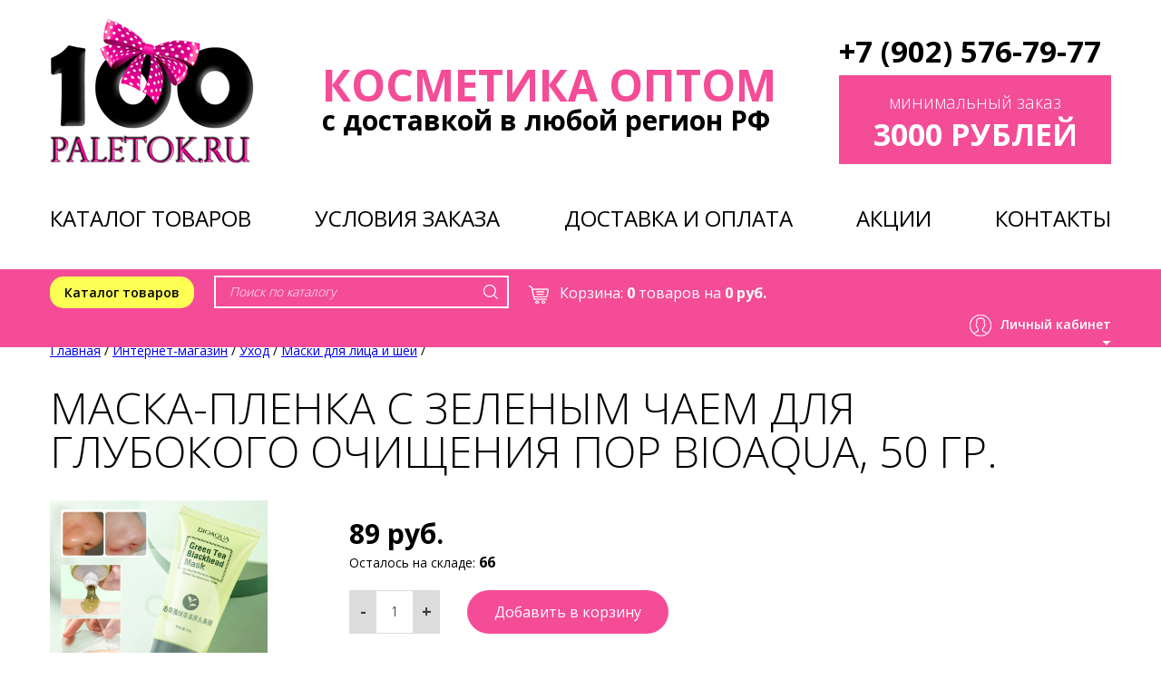

--- FILE ---
content_type: text/html; charset=utf-8
request_url: https://100paletok.ru/shop/ukhod/maski-dlya-litsa-i-shei/maska-plenka-s-zelenym-chaem-dlya-glubokogo-ochisc/
body_size: 10661
content:
<!DOCTYPE HTML PUBLIC "-//W3C//DTD HTML 4.01 Transitional//EN" "http://www.w3.org/TR/html4/loose.dtd">
<html data-theme="site-catalog">
<head>
	
<link rel="stylesheet" href="https://100paletok.ru/cache/css/b71d22c5c02a037c679497e379c86f4e.css" type="text/css" media="screen" title="prettyPhoto main stylesheet" charset="utf-8">
<meta name="robots" content="all"><title>Маска-пленка с зеленым чаем для глубокого очищения пор BIOAQUA, 50 гр. Косметика оптом 100paletok.ru Доставка по всей России.</title>
<meta charset="utf-8">
<meta content="Russian" name="language">
<meta content="DIAFAN.CMS http://www.diafan.ru/" name="author">
<meta http-equiv="Content-Type" content="text/html; charset=utf-8">

<meta name="description" content="Маска-пленка с зеленым чаем для глубокого очищения пор BIOAQUA, 50 гр. Косметика оптом с доставкой по России. К каждому заказу прилагается подарок. ">
<meta name="keywords" content="Маски для лица и шеи , Маска-пленка с зеленым чаем для глубокого очищения пор BIOAQUA, 50 гр. , косметика, косметика оптом"><script type="text/javascript" src="//yandex.st/jquery/2.0.3/jquery.min.js" charset="UTF-8"></script>
	

<meta name="viewport" content="width=1280">
<link rel="shortcut icon" href="/favicon.ico" type="image/x-icon">
<link href="https://fonts.googleapis.com/css?family=Open+Sans:300,400,600,700,800&amp;subset=cyrillic" rel="stylesheet">
<link href="https://100paletok.ru/cache/css/492c68ed3dc5156a487359553c34c461.css" rel="stylesheet" type="text/css">
<link href='/custom/shema_org_04_08_23/css/cascade.css?v6' rel="stylesheet">
<link href="/css/magnific-popup.css" rel="stylesheet">
	<script type="text/javascript" src="/js/hidden.js" async></script>
</head>

<body>




<div id="header" data-theme="page-header">
	<div class="wrapper">
		<div class="p-left logo">
			<a href="/"><img src="/img/logo.png" alt="100paletok.ru"></a>
		</div>
        <div class="p-left mobile-logo">
			<a href="/"><img src="/img/mobile-logo.png" alt="100paletok.ru"></a>
        </div>
		<div class="p-left desc">
			<p class="title">Косметика оптом</p>
			<p class="desc-small">с доставкой в любой регион РФ</p>
		</div>
		<div class="p-right info">
            <a class="phone" href="tel:+79025767977">+7 (902) 576-79-77</a>
			<div class="min-cost">
				<p class="min-cost-title">минимальный заказ</p>
				<p class="min-cost-price">3000 рублей</p>
			</div>
            <a href="#callback" class="call-request modal ">
                Заказать звонок
            </a>
		</div>
	</div>

    <div class="mobile-panel-wrapper">
        <div class="mobile-menu-button"></div>
        <div class="mobile-search">
<div class="top_search">
	<form action="https://100paletok.ru/search/" class="js_search_form search_form" method="get" id="search">
		<div class="search-input">
			<input type="hidden" name="module" value="search">
			<input class="form-search" id="textbox" type="text" name="searchword" placeholder="Поиск по каталогу">
			<input class="btn-search" type="submit" value="">
		</div>
	</form></div></div>
        <div class="mobile-login">
            <div class="login-first"></div>
            <div class="login-first-display-none">
                <div class="block1"><h3>Вход на сайт</h3><form method="post" action="" class="login ajax">
	<input type="hidden" name="action" value="auth">
	<input type="hidden" name="module" value="registration">
	<input type="hidden" name="form_tag" value="registration_auth">	

	<label>Введите ваш e-mail</label>	
	<input type="text" name="name" placeholder="E-mail" autocomplete="off">
	<label>Пароль</label>
	<input type="password" name="pass" placeholder="Пароль" autocomplete="off">
	
	<div class="not_my_pc">
	<input type="checkbox" class="inline" id="not_my_computer" name="not_my_computer" value="1">
	<label for="not_my_computer">Чужой компьютер</label>
	</div>	
<input type="submit" value="Войти"><br><a href="https://100paletok.ru/reminding/" class="arrow-link black">Забыли пароль?</a> <a href="https://100paletok.ru/registration/" class="arrow-link black">Регистрация</a><div class="errors error" style="display:none"></div></form></div>
            </div>
        </div>
        <div class="mobile-cart"><div class="mobile_cart_block"><span id="show_cart_mobile" class="js_show_cart"><a href="https://100paletok.ru/shop/cart/?117590"><span class="mobile_cart_count">0</span></a></span></div></div>
    </div>
</div>



<div id="top-menu-wrapper">
    <div class="wrapper">
        <ul>
            <li><a href="https://100paletok.ru/#catalog" class="scroll">КАТАЛОГ ТОВАРОВ</a></li>
            <li><a href="https://100paletok.ru/#order-rights" class="scroll">УСЛОВИЯ ЗАКАЗА</a></li>
            <li><a href="https://100paletok.ru/#delivery" class="scroll">ДОСТАВКА И ОПЛАТА</a></li>
            <li><a href="https://100paletok.ru/#sales" class="scroll">АКЦИИ</a></li>
            <li><a href="https://100paletok.ru/#contacts" class="scroll">КОНТАКТЫ</a></li>
        </ul>
    </div>
</div>

<div class="panel-wrapper">			
	<div id="panel-pink">
		<div class="wrapper">
            <div class="item-pink inline p-left menu-top">
                <nav>
                    <span>Каталог товаров</span>
                    <ul class="menu"><li><a href="https://100paletok.ru/shop/novinki/">★НОВИНКИ★</a></li><li><a href="https://100paletok.ru/shop/rasprodazha/">АКЦИИ и СКИДКИ</a></li><li><a href="https://100paletok.ru/shop/dlya-muzhchin/">Для мужчин</a></li><li><a href="https://100paletok.ru/shop/na-14-fevralya/">День Влюбленных</a></li><li><a href="https://100paletok.ru/shop/k-8-marta/">К 8 МАРТА</a></li><li><span class="opener">&#62;</span>Уходовая косметика<ul class="submenu"><li><a href="https://100paletok.ru/shop/ukhod/maski-dlya-litsa-i-shei/">Маски для лица и шеи</a></li><li><a href="https://100paletok.ru/shop/ukhod/ochischenie-dlya-litsa-penki-pilingi-aksessuary/">Очищение для лица (Пенки, пилинги, аксессуары)</a></li><li><a href="https://100paletok.ru/shop/ukhod/ukhod-za-gubami/">Уход за губами</a></li><li><a href="https://100paletok.ru/shop/ukhod/sredstva-dlya-gigieny-polosti-rta/">Средства для гигиены полости рта</a></li><li><a href="https://100paletok.ru/shop/ukhod/sredstva-dlya-tela/">Средства для тела</a></li><li><a href="https://100paletok.ru/shop/ukhod/kosmeticheskie-nabory-kompleksy-po-ukhodu/">Косметические наборы, комплексы по уходу</a></li><li><a href="https://100paletok.ru/shop/ukhod/ukhod-za-volosami/">Уход за волосами</a></li><li><a href="https://100paletok.ru/shop/ukhod/ukhod-za-kozhey-vokrug-glaz-patchi-maski-krema/">Уход за кожей вокруг глаз (Патчи, маски, крема)</a></li><li><a href="https://100paletok.ru/shop/ukhod/syvorotki-toniki-emulsii/">Сыворотки, тоники, эмульсии</a></li><li><a href="https://100paletok.ru/shop/ukhod/sredstva-dlya-ruk-i-nog/">Средства для рук и ног</a></li><li><a href="https://100paletok.ru/shop/ukhod/krema-dlya-litsa-i-shei/">Крема для лица и шеи</a></li> <li><img src="/userfiles/menu/preview/6567_maski-dlya-litsa-i-shei.jpg" width="700" height="700" alt="Маски для лица и шеи" title="Маски для лица и шеи"> Маски для лица и шеи<ul class="submenu"><li><a href="https://100paletok.ru/shop/parfyumernaya-voda/">Парфюмерная вода,  Спреи</a></li><li><a href="https://100paletok.ru/shop/utsenka/">Уценка</a></li><li><a href="https://100paletok.ru/shop/novyy-god/">К НОВОМУ ГОДУ</a></li><li><a href="https://100paletok.ru/shop/tayskaya-apteka/">Тайская аптека</a></li><li><a href="https://100paletok.ru/shop/dlya-muzhchin/">Для мужчин</a></li><li><a href="https://100paletok.ru/shop/na-14-fevralya/">День Влюбленных</a></li><li><a href="https://100paletok.ru/shop/k-8-marta/">К 8 МАРТА</a></li><li><a href="https://100paletok.ru/shop/mini-versii-trevel-formaty-probniki/">МИНИ-ВЕРСИИ, ПРОБНИКИ</a></li><li><a href="https://100paletok.ru/shop/podarochnaya-upakovka-i-otkrytki/">ПОДАРОЧНАЯ УПАКОВКА И ОТКРЫТКИ</a></li><li><a href="https://100paletok.ru/shop/dlya-doma/">ДЛЯ ДОМА</a></li><li><a href="https://100paletok.ru/shop/kitayskaya-aptechka/">КИТАЙСКАЯ АПТЕКА</a></li><li><a href="https://100paletok.ru/shop/svechi/">СВЕЧИ</a></li><li><a href="https://100paletok.ru/shop/dlya-dizayna-nogtey/">Для дизайна ногтей</a></li><li><a href="https://100paletok.ru/shop/dlya-detey/">ДЛЯ ДЕТЕЙ</a></li><li><a href="https://100paletok.ru/shop/tayskie-parfyumirovannye-sredstva-dlya-stirki-hygi/">Тайские парфюмированные средства для стирки HYGIENE</a></li><li><a href="https://100paletok.ru/shop/dekoratichnaya-kosmetika/">ДЕКОРАТИВНАЯ КОСМЕТИКА</a></li></ul></li></ul></li><li><span class="opener">&#62;</span>ДЕКОРАТИВНАЯ КОСМЕТИКА<ul class="submenu"><li><a href="https://100paletok.ru/shop/tush-dlya-resnits/"><img src="/userfiles/menu/preview/2/10735_tush-dlya-resnits.jpg" width="400" height="400" alt="Тушь для ресниц" title="Тушь для ресниц"> Тушь для ресниц</a></li><li><a href="https://100paletok.ru/shop/resnitsy/"><img src="/userfiles/menu/preview/2/10797_resnitsy.jpg" width="400" height="400" alt="Накладные ресницы" title="Накладные ресницы"> Накладные ресницы</a></li><li><a href="https://100paletok.ru/shop/dlya-glaz-i-brovey/"><img src="/userfiles/menu/preview/2/10681_dlya-glaz-i-brovey.jpg" width="397" height="394" alt="Для глаз и бровей" title="Для глаз и бровей"> Для глаз и бровей</a></li><li><a href="https://100paletok.ru/shop/tonalnye-krema-korrektory-konsilery/"><img src="/userfiles/menu/preview/2/10678_tonalnye-krema-korrektor.jpg" width="622" height="622" alt="Тональные крема, праймеры, жидкие хайлайтеры" title="Тональные крема, праймеры, жидкие хайлайтеры"> Тональные крема, праймеры, жидкие хайлайтеры</a></li><li><a href="https://100paletok.ru/shop/palitry_teney/"><img src="/userfiles/menu/preview/2/10724_teni-dlya-vek.jpg" width="408" height="408" alt="Тени для век" title="Тени для век"> Тени для век</a></li><li><a href="https://100paletok.ru/shop/pudry-rumyana-sukhie-korrektory-sukhie-khaylaytery/"><img src="/userfiles/menu/preview/2/10739_pudry-rumyana-sukhie-korrek.jpg" width="500" height="500" alt="Пудры, румяна, сухие хайлайтеры" title="Пудры, румяна, сухие хайлайтеры"> Пудры, румяна, сухие хайлайтеры</a></li><li><a href="https://100paletok.ru/shop/dlya-gub/"><img src="/userfiles/menu/preview/2/10728_dlya-gub.jpg" width="500" height="500" alt="Для Губ" title="Для Губ"> Для Губ</a></li></ul></li><li><a href="https://100paletok.ru/shop/kitayskaya-aptechka/">КИТАЙСКАЯ АПТЕКА</a></li><li><a href="https://100paletok.ru/shop/tayskaya-apteka/">Тайская аптека</a></li><li><a href="https://100paletok.ru/shop/mini-versii-trevel-formaty-probniki/">МИНИ-ВЕРСИИ, ПРОБНИКИ</a></li><li><a href="https://100paletok.ru/shop/dlya-volos/">Аксессуары для волос</a></li><li><a href="https://100paletok.ru/shop/raznoe/">АКСЕССУАРЫ, РАЗНОЕ</a></li><li><a href="https://100paletok.ru/shop/dlya-detey/">ДЛЯ ДЕТЕЙ</a></li><li><a href="https://100paletok.ru/shop/dlya-doma/">ДЛЯ ДОМА</a></li><li><a href="https://100paletok.ru/shop/tayskie-parfyumirovannye-sredstva-dlya-stirki-hygi/">Тайские парфюмированные средства для стирки HYGIENE</a></li><li><span class="opener">&#62;</span>Кисти и спонжи для макияжа<ul class="submenu"><li><a href="https://100paletok.ru/shop/kisti-dlya-makiyazha-sponzhi/kisti-poshtuchno/">Кисти поштучно</a></li><li><a href="https://100paletok.ru/shop/kisti-dlya-makiyazha-sponzhi/nabory-kistey/">Наборы кистей</a></li><li><a href="https://100paletok.ru/shop/kisti-dlya-makiyazha-sponzhi/sponzhi-dlya-makiyazha/">Спонжи для макияжа</a></li></ul></li><li><a href="https://100paletok.ru/shop/nabory-serezhek/">БИЖУТЕРИЯ</a></li><li><a href="https://100paletok.ru/shop/svechi/">СВЕЧИ</a></li><li><a href="https://100paletok.ru/shop/podarochnaya-upakovka-i-otkrytki/">ПОДАРОЧНАЯ УПАКОВКА И ОТКРЫТКИ</a></li><li><a href="https://100paletok.ru/shop/kosmetichki-byutikeysy/">Косметички</a></li><li><a href="https://100paletok.ru/shop/parfyumernaya-voda/">Парфюмерная вода, Спреи</a></li><li><a href="https://100paletok.ru/shop/utsenka/">Уценка</a></li></ul>
                </nav>
            </div>
			<div class="item-pink inline p-left search">
<div class="top_search">
	<form action="https://100paletok.ru/search/" class="js_search_form search_form" method="get" id="search">
		<div class="search-input">
			<input type="hidden" name="module" value="search">
			<input class="form-search" id="textbox" type="text" name="searchword" placeholder="Поиск по каталогу">
			<input class="btn-search" type="submit" value="">
		</div>
	</form></div></div> 
			<div class="item-pink inline p-left cart"><span class="cart_block top-line-item"><span id="show_cart" class="js_show_cart">﻿<a class="cart-out" href="https://100paletok.ru/shop/cart/?658389"><img class="inline" src="https://100paletok.ru/custom/shema_org_04_08_23/img/icon_cart.png" alt="">Корзина<span>: </span><b>0</b> товаров на <b>0 руб.</b></a></span></span></div>
			<div class="item-pink inline p-right login">
				<div class="login-first">Личный кабинет</div>
				<div class="login-first-display-none">
					<div class="block1"><h3>Вход на сайт</h3><form method="post" action="" class="login ajax">
	<input type="hidden" name="action" value="auth">
	<input type="hidden" name="module" value="registration">
	<input type="hidden" name="form_tag" value="registration_auth">	

	<label>Введите ваш e-mail</label>	
	<input type="text" name="name" placeholder="E-mail" autocomplete="off">
	<label>Пароль</label>
	<input type="password" name="pass" placeholder="Пароль" autocomplete="off">
	
	<div class="not_my_pc">
	<input type="checkbox" class="inline" id="not_my_computer" name="not_my_computer" value="1">
	<label for="not_my_computer">Чужой компьютер</label>
	</div>	
<input type="submit" value="Войти"><br><a href="https://100paletok.ru/reminding/" class="arrow-link black">Забыли пароль?</a> <a href="https://100paletok.ru/registration/" class="arrow-link black">Регистрация</a><div class="errors error" style="display:none"></div></form></div>
				</div>
			</div>
		</div>
	</div>
</div>

<div class="navigation-mobile-bg"></div>
<div class="navigation-mobile">
    <div class="navigation-mobile__inner">
        <div class="navigation-mobile__close"></div>
        <div class="navigation-mobile__content">
            <div class="navigation-mobile__top">
                <a href="/">
                    <img src="/img/mobile-logo.png" alt="100paletok">
                </a>
            </div>
            <div class="navigation-mobile__middle">
                <div class="mobile-search">
<div class="top_search">
	<form action="https://100paletok.ru/search/" class="js_search_form search_form" method="get" id="search">
		<div class="search-input">
			<input type="hidden" name="module" value="search">
			<input class="form-search" id="textbox" type="text" name="searchword" placeholder="Поиск по каталогу">
			<input class="btn-search" type="submit" value="">
		</div>
	</form></div></div>
                <ul>
                    <li><a href="#catalog" class="scroll">Каталог товаров</a></li>
                    <li><a href="#order-rights" class="scroll">Условия заказа</a></li>
                    <li><a href="#delivery" class="scroll">Доставка и оплата</a></li>
                    <li><a href="#sales" class="scroll">Акции</a></li>
                    <li><a href="#contacts" class="scroll">Контакты</a></li>
                </ul>
                <div class="navigation-mobile__contacts">
                    <a href="tel:+79025767977" class="phone">+7 (902) 576–79–77</a>
                    <a href="#callback" class="call-request modal ">
                        Заказать звонок
                    </a>
                </div>
            </div>
        </div>
    </div>
</div> 

<div class="wrapper block50">
	
	<div class="breadcrumb" xmlns:v="http://rdf.data-vocabulary.org/#"><span typeof="v:Breadcrumb"><a href="https://100paletok.ru/" rel="v:url" property="v:title">Главная</a> / </span><span typeof="v:Breadcrumb"><a href="https://100paletok.ru/shop/" rel="v:url" property="v:title">Интернет-магазин</a> / </span><span typeof="v:Breadcrumb"><a href="https://100paletok.ru/shop/ukhod/" rel="v:url" property="v:title">Уход</a> / </span><span typeof="v:Breadcrumb"><a href="https://100paletok.ru/shop/ukhod/maski-dlya-litsa-i-shei/" rel="v:url" property="v:title">Маски для лица и шеи</a> / </span></div>  

	

	<div class="p-left catalog-right-side">
		
		<h1>Маска-пленка с зеленым чаем для глубокого очищения пор BIOAQUA, 50 гр.</h1><div class="js_shop_id js_shop shop shop_id shop-item-container tabs-container"><div class="shop-item-left p-left"><div class="js_shop_all_img shop_all_img shop-item-big-images"><a class="js_shop_img shop-item-image active" href="https://100paletok.ru/userfiles/shop/big_photo/2/14371_maska-plenka-s-zelenym-chaem.jpg" rel="prettyPhoto[gallery3381shop]" image_id="14371"><img src="https://100paletok.ru/userfiles/shop/big_photo/2/14371_maska-plenka-s-zelenym-chaem.jpg" alt="Маска-пленка с зеленым чаем для глубокого очищения пор BIOAQUA, 50 гр." title="Маска-пленка с зеленым чаем для глубокого очищения пор BIOAQUA, 50 гр." image_id="14371" class="shop_id_img"></a><a class="js_shop_img shop-item-image" href="https://100paletok.ru/userfiles/shop/big_photo/2/14369_maska-plenka-s-zelenym-chaem.jpg" rel="prettyPhoto[gallery3381shop]" image_id="14369"><img src="https://100paletok.ru/userfiles/shop/big_photo/2/14369_maska-plenka-s-zelenym-chaem.jpg" alt="Маска-пленка с зеленым чаем для глубокого очищения пор BIOAQUA, 50 гр." title="Маска-пленка с зеленым чаем для глубокого очищения пор BIOAQUA, 50 гр." image_id="14369" class="shop_id_img"></a><a class="js_shop_img shop-item-image" href="https://100paletok.ru/userfiles/shop/big_photo/2/14370_maska-plenka-s-zelenym-chaem.jpg" rel="prettyPhoto[gallery3381shop]" image_id="14370"><img src="https://100paletok.ru/userfiles/shop/big_photo/2/14370_maska-plenka-s-zelenym-chaem.jpg" alt="Маска-пленка с зеленым чаем для глубокого очищения пор BIOAQUA, 50 гр." title="Маска-пленка с зеленым чаем для глубокого очищения пор BIOAQUA, 50 гр." image_id="14370" class="shop_id_img"></a><span class="shop-photo-labels"></span><span class="icon-zoom">&nbsp;</span></div><a class="control-prev shop-previews-control" href="#">&nbsp;</a>
	          <a class="control-next shop-previews-control" href="#">&nbsp;</a><div class="shop_preview_img shop-item-previews items-scroller" data-item-per-screen="3" data-controls="shop-previews-control"> <a class="js_shop_preview_img item" href="#" style="background-image:url(/userfiles/shop/preview/2/14371_maska-plenka-s-zelenym-chaem.jpg)" image_id="14371">&nbsp;</a> <a class="js_shop_preview_img item" href="#" style="background-image:url(/userfiles/shop/preview/2/14369_maska-plenka-s-zelenym-chaem.jpg)" image_id="14369">&nbsp;</a> <a class="js_shop_preview_img item" href="#" style="background-image:url(/userfiles/shop/preview/2/14370_maska-plenka-s-zelenym-chaem.jpg)" image_id="14370">&nbsp;</a></div></div><div class="shop-item-info p-right"><div class="shop-item-info"><div class="shop-item-page-buy">
<form method="post" action="" class="js_shop_form shop_form ajax" data-theme="buy-form-id" itemscope itemtype="http://schema.org/Product">
<input type="hidden" name="good_id" value="3381">
<input type="hidden" name="module" value="shop">
<input type="hidden" name="action" value="">
<!-- Scema.org params -->
<meta itemprop="name" content="Маска-пленка с зеленым чаем для глубокого очищения пор BIOAQUA, 50 гр." />
<link itemprop="image" href="https://100paletok.ru/userfiles/shop/big_photo/2/14371_maska-plenka-s-zelenym-chaem.jpg" />
<meta itemprop="description" content="Маска-пленка&nbsp;экстрактом зеленого чая глубоко проникает в поры и&nbsp;очищает их от загрязнений.Прекрасно удаляет излишки кожного жира и сальные пробки, успокаивает воспаления.Благодаря своему формату средство обеспечивает щадящий не травматичный пилинг.&nbsp;Вместе плёнкой с поверхности лица снимаются все неотшелушившиеся&nbsp;клетки, которые мешают&nbsp;обновлению кожи.&nbsp; Экстракт зеленого чая&nbsp;оказывает тонизирующий эффект и дарит коже очищение и гладкость, снимает воспаление.
Способ применения:&nbsp;очистите лицо, равномерно нанесите маску тонким ровным слоем на чистую кожу лица (или только на нос или Т-зону), исключая область вокруг глаз и линии роста волос, оставить на 15-20 минут. После полного высыхания снять образовавшуюся пленку снизу вверх.&nbsp;Остатки мыть теплой водой.&nbsp;Нанести крем. Использовать 1-3 раза в неделю.&nbsp;">
<link itemprop="url" href="https://100paletok.ru/shop/ukhod/maski-dlya-litsa-i-shei/maska-plenka-s-zelenym-chaem-dlya-glubokogo-ochisc/">

<div itemprop="offers" itemscope itemtype="http://schema.org/Offer">
	<meta itemprop="price" content="89">
	<meta itemprop="priceCurrency" content="RUB">
	<link itemprop="availability" href="https://schema.org/InStock" />
</div><div class="js_shop_param_price shop_param_price shop-item-price"><span class="price" style="display: none;"><span class="js_shop_price" count="66" summ="0" format_price_1="" format_price_2="" format_price_3=" ">0</span> руб.</span></div><div class="js_shop_param_price shop_param_price shop-item-price"><span class="price"><span class="js_shop_price" count="66" summ="89" format_price_1="" format_price_2="" format_price_3=" ">89</span> руб.</span></div><div class="current-count"><p>Осталось на складе: <span>66</span></p></div><div class="addict-field"><div class="js_shop_form_param shop_form_param"></div></div><div class="js_shop_buy shop_buy to-cart"><div class="quantity-input-wrp p-left">
                <span class="minus">-</span>
                <input type="text" value="1" name="count" class="quantity-input" pattern="[0-9]+([\.|,][0-9]+)?" step="any">
                <span class="plus">+</span>
            </div><input type="button" class="button-card solid" value="Добавить в корзину" action="buy"><div class="clear"></div></div><div class="error" style="display:none;"></div></form></div><div class="clear"></div><div class="shop_text"><p><span style="font-size: 12pt;"><font style="vertical-align: inherit;"><font style="vertical-align: inherit;">Маска-пленка&nbsp;экстрактом зеленого чая глубоко проникает в поры и&nbsp;<span>очищает их от загрязнений.</span><br><span>Прекрасно удаляет излишки кожного жира и сальные пробки, успокаивает воспаления.<br>Благодаря своему формату средство обеспечивает щадящий не травматичный пилинг.&nbsp;<br>Вместе плёнкой с поверхности лица снимаются все неотшелушившиеся&nbsp;клетки, которые мешают&nbsp;обновлению кожи.&nbsp;</span> <br><br></font></font><strong>Экстракт зеленого чая&nbsp;</strong>оказывает тонизирующий эффект и дарит коже очищение и гладкость, снимает воспаление.</span></p>
<p><span style="font-size: 12pt;"><br><font style="vertical-align: inherit;"><font style="vertical-align: inherit;"><strong>Способ применения:</strong><span><span>&nbsp;</span>очистите лицо, равномерно нанесите маску тонким ровным слоем на чистую кожу лица (или только на нос или Т-зону), исключая область вокруг глаз и линии роста волос, оставить на 15-20 минут. После полного высыхания снять образовавшуюся пленку снизу вверх.&nbsp;Остатки мыть теплой водой.&nbsp;<font style="vertical-align: inherit;">Нанести крем.</font> <br>Использовать 1-3 раза в неделю.</span>&nbsp;</font></font></span></p></div></div></div><div class="clear"></div><div class="rel-wrapper"><h2>C этим товаром покупают</h2>
	<div class="shop-pane"><div data-price-min="" data-price-max="" class="categoryData"></div><div data-brand-list='[]'  class="categoryBrandData"></div><div data-brand='0' data-price-min='99' data-price-max='99' class='js_shop shop-item shop'><div class="flex-item-info flex-item"><div class="shop_img shop-photo"><a href="https://100paletok.ru/shop/ukhod/maski-dlya-litsa-i-shei/puzyrkovaya-maska-dlya-litsa-s-ekstraktom-tsentell/"><img src="/userfiles/shop/medium/2/14935_puzyrkovaya-maska-dlya-litsa-.jpg" alt="Пузырьковая маска для лица с экстрактом ЦЕНТЕЛЛЫ Cindynal, НАБОР 12 шт. по 4 мл." title="Пузырьковая маска для лица с экстрактом ЦЕНТЕЛЛЫ Cindynal, НАБОР 12 шт. по 4 мл." image_id="14935" class="js_shop_img"><span class="shop-photo-labels"></span></a> </div><a href="https://100paletok.ru/shop/ukhod/maski-dlya-litsa-i-shei/puzyrkovaya-maska-dlya-litsa-s-ekstraktom-tsentell/" class="shop-item-title">Пузырьковая маска для лица с экстрактом ЦЕНТЕЛЛЫ Cindynal, НАБОР 12 шт. по 4 мл.</a></div>
			<div class="flex-item-cart flex-item">
<form method="post" action="" class="js_shop_form shop_form ajax">
<input type="hidden" name="good_id" value="3469">
<input type="hidden" name="module" value="shop">
<input type="hidden" name="action" value=""><div class="js_shop_param_price shop_param_price shop-item-price"><span class="price zero"  style="display: none;" >

				<span><span 
				class="js_shop_price zero-price" 
				count="201" 
				summ="0" 
				format_price_1="" 
				format_price_2="" 
				format_price_3=" " 
				data-price="99" 
				data-price2="" 
				>0</span> руб.</span></span></div><div class="js_shop_param_price shop_param_price shop-item-price"><span class="price">
				
				<span><span 
				class="js_shop_price" 
				count="201" 
				summ="99" 
				format_price_1="" 
				format_price_2="" 
				format_price_3=" "
				>
				99</span> руб.</span></span></div><div class="current-count"><p>Осталось на складе: <span>201</span></p></div><div class="addict-field"><div class="js_shop_form_param shop_form_param"></div></div><div class="js_shop_buy shop_buy to-cart"><div class="quantity-input-wrp p-left">
                <span class="minus">-</span>
                <input type="text" value="1" name="count" class="quantity-input" pattern="[0-9]+([\.|,][0-9]+)?" step="any">
                <span class="plus">+</span>
            </div><input type="button" class="button-card solid" value="Добавить в корзину" action="buy"><div class="clear"></div></div><div class="error" style="display:none;"></div></form></div>
			</div><div data-brand='0' data-price-min='139' data-price-max='139' class='js_shop shop-item shop'><div class="flex-item-info flex-item"><div class="shop_img shop-photo"><a href="https://100paletok.ru/shop/ukhod/maski-dlya-litsa-i-shei/nabor-uvlazhnyayuschikh-nochnykh-masok-zhele-s-eks/"><img src="/userfiles/shop/medium/9112_nabor-uvlazhnyayuschikh-nochnykh-m.jpg" alt="Набор увлажняющих ночных масок-желе с экстрактом алоэ BIOAQUA Aloe Vera, (4мл*20шт)" title="Набор увлажняющих ночных масок-желе с экстрактом алоэ BIOAQUA Aloe Vera, (4мл*20шт)" image_id="9112" class="js_shop_img"><span class="shop-photo-labels"></span></a> </div><a href="https://100paletok.ru/shop/ukhod/maski-dlya-litsa-i-shei/nabor-uvlazhnyayuschikh-nochnykh-masok-zhele-s-eks/" class="shop-item-title">Набор увлажняющих ночных масок-желе с экстрактом алоэ BIOAQUA Aloe Vera, (4мл*20шт)</a></div>
			<div class="flex-item-cart flex-item">
<form method="post" action="" class="js_shop_form shop_form ajax">
<input type="hidden" name="good_id" value="2224">
<input type="hidden" name="module" value="shop">
<input type="hidden" name="action" value="buy"><div class="js_shop_no_buy js_shop_no_buy_good shop_no_buy shop_no_buy_good">Товар временно отсутствует</div><div class="js_shop_param_price shop_param_price shop-item-price"><span class="price zero"  style="display: none;" >

				<span><span 
				class="js_shop_price zero-price" 
				count="0" 
				summ="0" 
				format_price_1="" 
				format_price_2="" 
				format_price_3=" " 
				data-price="139" 
				data-price2="" 
				>0</span> руб.</span></span></div><div class="js_shop_param_price shop_param_price shop-item-price"><span class="price">
				
				<span><span 
				class="js_shop_price" 
				count="0" 
				summ="139" 
				format_price_1="" 
				format_price_2="" 
				format_price_3=" "
				>
				139</span> руб.</span></span></div><div class="current-count"><p>Осталось на складе: <span>0</span></p></div><div class="addict-field"><div class="js_shop_form_param shop_form_param"></div></div>
	<div class="js_shop_waitlist shop_waitlist">
		Сообщить когда появится на e-mail
		<input type="email" name="mail" value="">
		<input type="button" class="btn-wait-big" value="Ок" action="wait">
		<div class="errors error_waitlist" style="display:none"></div>
	</div><div class="js_shop_buy shop_buy to-cart"><div class="clear"></div></div><div class="error" style="display:none;"></div></form></div>
			</div><div data-brand='0' data-price-min='22' data-price-max='22' class='js_shop shop-item shop'><div class="flex-item-info flex-item"><div class="shop_img shop-photo"><a href="https://100paletok.ru/shop/ukhod/maski-dlya-litsa-i-shei/tkanevaya-maska-dlya-litsa-s-gialuronovoy-kislotoy/"><img src="/userfiles/shop/medium/2/18535_tkanevaya-maska-dlya-litsa-s-g.jpg" alt="Тканевая маска для лица с гиалуроновой кислотой ДЕД МОРОЗ Sadoer" title="Тканевая маска для лица с гиалуроновой кислотой ДЕД МОРОЗ Sadoer" image_id="18535" class="js_shop_img"><span class="shop-photo-labels"><img src="https://100paletok.ru/custom/shema_org_04_08_23/img/label_special.png"/></span></a> </div><a href="https://100paletok.ru/shop/ukhod/maski-dlya-litsa-i-shei/tkanevaya-maska-dlya-litsa-s-gialuronovoy-kislotoy/" class="shop-item-title">Тканевая маска для лица с гиалуроновой кислотой ДЕД МОРОЗ Sadoer</a></div>
			<div class="flex-item-cart flex-item">
<form method="post" action="" class="js_shop_form shop_form ajax">
<input type="hidden" name="good_id" value="3912">
<input type="hidden" name="module" value="shop">
<input type="hidden" name="action" value=""><div class="js_shop_param_price shop_param_price shop-item-price"><span class="price zero"  style="display: none;" >

				<span><span 
				class="js_shop_price zero-price" 
				count="9" 
				summ="0" 
				format_price_1="" 
				format_price_2="" 
				format_price_3=" " 
				data-price="22" 
				data-price2="" 
				>0</span> руб.</span><span class="shop_old_price price-old">
					<span class="shop_price_value strike">25 руб.</span></span></span></span></div><div class="js_shop_param_price shop_param_price shop-item-price"><span class="price">
				
				<span><span 
				class="js_shop_price" 
				count="9" 
				summ="22" 
				format_price_1="" 
				format_price_2="" 
				format_price_3=" "
				>
				22</span> руб.</span><span class="shop_old_price price-old">
					<span class="shop_price_value strike">25 руб.</span></span><span class="old-price-rate first-rate">–12%</span></span></span></div><div class="current-count"><p>Осталось на складе: <span>9</span></p></div><div class="addict-field"><div class="js_shop_form_param shop_form_param"></div></div><div class="js_shop_buy shop_buy to-cart"><div class="quantity-input-wrp p-left">
                <span class="minus">-</span>
                <input type="text" value="1" name="count" class="quantity-input" pattern="[0-9]+([\.|,][0-9]+)?" step="any">
                <span class="plus">+</span>
            </div><input type="button" class="button-card solid" value="Добавить в корзину" action="buy"><div class="clear"></div></div><div class="error" style="display:none;"></div></form></div>
			</div><div data-brand='0' data-price-min='27' data-price-max='27' class='js_shop shop-item shop'><div class="flex-item-info flex-item"><div class="shop_img shop-photo"><a href="https://100paletok.ru/shop/ukhod/maski-dlya-litsa-i-shei/tkanevaya-maska-dlya-litsa-s-ekstraktom-zelenogo-c/"><img src="/userfiles/shop/medium/3/21905_tkanevaya-maska-dlya-litsa-s-e.jpg" alt="Тканевая маска для лица с экстрактом Зеленого чая, Ромашки и Церамидами Gongpei" title="Тканевая маска для лица с экстрактом Зеленого чая, Ромашки и Церамидами Gongpei" image_id="21905" class="js_shop_img"><span class="shop-photo-labels"></span></a> </div><a href="https://100paletok.ru/shop/ukhod/maski-dlya-litsa-i-shei/tkanevaya-maska-dlya-litsa-s-ekstraktom-zelenogo-c/" class="shop-item-title">Тканевая маска для лица с экстрактом Зеленого чая, Ромашки и Церамидами Gongpei</a></div>
			<div class="flex-item-cart flex-item">
<form method="post" action="" class="js_shop_form shop_form ajax">
<input type="hidden" name="good_id" value="4573">
<input type="hidden" name="module" value="shop">
<input type="hidden" name="action" value=""><div class="js_shop_param_price shop_param_price shop-item-price"><span class="price zero"  style="display: none;" >

				<span><span 
				class="js_shop_price zero-price" 
				count="479" 
				summ="0" 
				format_price_1="" 
				format_price_2="" 
				format_price_3=" " 
				data-price="27" 
				data-price2="" 
				>0</span> руб.</span></span></div><div class="js_shop_param_price shop_param_price shop-item-price"><span class="price">
				
				<span><span 
				class="js_shop_price" 
				count="479" 
				summ="27" 
				format_price_1="" 
				format_price_2="" 
				format_price_3=" "
				>
				27</span> руб.</span></span></div><div class="current-count"><p>Осталось на складе: <span>479</span></p></div><div class="addict-field"><div class="js_shop_form_param shop_form_param"></div></div><div class="js_shop_buy shop_buy to-cart"><div class="quantity-input-wrp p-left">
                <span class="minus">-</span>
                <input type="text" value="1" name="count" class="quantity-input" pattern="[0-9]+([\.|,][0-9]+)?" step="any">
                <span class="plus">+</span>
            </div><input type="button" class="button-card solid" value="Добавить в корзину" action="buy"><div class="clear"></div></div><div class="error" style="display:none;"></div></form></div>
			</div></div></div></div><div id="menu-hidden"></div>


	</div>

	<div id="filter" class="filter-side p-right">
        <div class="inpage-filter" data-theme="show_search_filter"><div class="price-filter-block">
            <div class="label">Цена</div>
            <div id="price-filter"></div>
            <span style="color:green" id="price-filter-value"></span>
		</div><div class="brand-filter-block">
            <div class="label">Производитель</div>
            <div id="brand-filter"></div>
            <span style="color:green" id="brand-filter-value"></span>
		</div></div>
    </div>




	<div class="clear"></div>

</div>

<div id="copyright">
	<div class="wrapper">
		<div class="p-left">
			<p>© 2016</p>
		</div>
		<div class="p-right"></div>
	</div>
</div>




<script type="text/javascript" >
   (function(m,e,t,r,i,k,a){m[i]=m[i]||function(){(m[i].a=m[i].a||[]).push(arguments)};
   m[i].l=1*new Date();
   for (var j = 0; j < document.scripts.length; j++) {if (document.scripts[j].src === r) { return; }}
   k=e.createElement(t),a=e.getElementsByTagName(t)[0],k.async=1,k.src=r,a.parentNode.insertBefore(k,a)})
   (window, document, "script", "https://mc.yandex.ru/metrika/tag.js", "ym");

   ym(94533094, "init", {
        clickmap:true,
        trackLinks:true,
        accurateTrackBounce:true
   });
</script>
<noscript><div><img src="https://mc.yandex.ru/watch/94533094" style="position:absolute; left:-9999px;" alt="" /></div></noscript>


<div id="fixed-site-switcher-off">Полная версия сайта</div>

<div class="display_n">
	

<style>
input.first-input,
.form-send .feedback_form_param13,
.form-send .feedback_form_param14,
.feedback_form form .feedback_form_param13,
.feedback_form form .feedback_form_param14 {
	position: absolute;
  	left: -200vw;
}
input.button.solid {
	margin: 2rem auto;
}
</style>

<div class="feedback_form"  id="callback" >

<div class="modal-form">

<p class="title">Оставьте заявку на обратный звонок</p>

<form method="POST" enctype="multipart/form-data" action="" class="ajax form-send">
<input type="hidden" name="module" value="feedback">
<input type="hidden" name="action" value="add">
<input type="hidden" name="form_tag" value="feedbackf417dc1d227aaa32c9db6151b5a96b47">
<input type="hidden" name="site_id" value="14">
<input type="hidden" name="tmpcode" value="aa1b6b26d690368d6f74a35a7daa0916">

<input type="text" name="p0" value="" class="first-input"><div class="feedback_form_param13"><input name="p13" id="feedback_p13" value="1" type="checkbox" ><label for="feedback_p13">Я не робот</label></div><div class="errors error_p13" style="display:none"></div><div class="feedback_form_param1"><input type="text" name="p1" value="" placeholder="Имя"  required ></div><div class="errors error_p1" style="display:none"></div><div class="feedback_form_param6"><input type="text" name="p6" value="" placeholder="Телефон"  required ></div><div class="errors error_p6" style="display:none"></div><div class="feedback_form_param12"><input type="text" name="p12" value="" placeholder="Город"  required ></div><div class="errors error_p12" style="display:none"></div><div class="privacy-text">Отправляя форму, я даю согласие на <a href="https://100paletok.ru/privacy/" target="_blank">обработку персональных данных</a>.</div><input type="submit" value="Отправить" class="button solid button-card"></form>

<button title="Close (Esc)" type="button" class="mfp-close">×</button><div class="errors error" style="display:none"></div>

	</div>

</div>
    

<style>
input.first-input,
.form-send .feedback_form_param13,
.form-send .feedback_form_param14,
.feedback_form form .feedback_form_param13,
.feedback_form form .feedback_form_param14 {
	position: absolute;
  	left: -200vw;
}
input.button.solid {
	margin: 2rem auto;
}
</style>

<div class="feedback_form"  id="mailto" >

<div class="modal-form">

<p class="title">Отправьте нам сообщение</p>

<form method="POST" enctype="multipart/form-data" action="" class="ajax form-send">
<input type="hidden" name="module" value="feedback">
<input type="hidden" name="action" value="add">
<input type="hidden" name="form_tag" value="feedbackb36dec6a63cf9f540e688cd088684cba">
<input type="hidden" name="site_id" value="35">
<input type="hidden" name="tmpcode" value="33e8075e9970de0cfea955afd4644bb2">

<input type="text" name="p0" value="" class="first-input"><div class="feedback_form_param14"><input name="p14" id="feedback_p14" value="1" type="checkbox" ><label for="feedback_p14">Я не робот</label></div><div class="errors error_p14" style="display:none"></div><div class="feedback_form_param9"><input type="text" name="p9" value="" placeholder="Имя"  required ></div><div class="errors error_p9" style="display:none"></div><div class="feedback_form_param10"><input type="email" name="p10" value="" placeholder="Email"  required ></div><div class="errors error_p10" style="display:none"></div><div class="feedback_form_param11"><textarea name="p11" cols="66" rows="10" placeholder="Ваше сообщение"  required ></textarea></div><div class="errors error_p11" style="display:none"></div><div class="privacy-text">Отправляя форму, я даю согласие на <a href="https://100paletok.ru/privacy/" target="_blank">обработку персональных данных</a>.</div><input type="submit" value="Отправить" class="button solid button-card"></form>

<button title="Close (Esc)" type="button" class="mfp-close">×</button><div class="errors error" style="display:none"></div>

	</div>

</div>
</div>

<div class="privacy_policy">На этом сайте используются файлы cookie. Продолжая просмотр сайта, вы разрешаете их использование. <a href="https://100paletok.ru/privacy/" target="_blank">Подробнее</a>. <span class="button" onclick="privacy_close()">Принять</span></div>
<script language="javascript" type="text/javascript">
	function privacy_close() {
		diafan_cookie.set("privacy_policy", "1", {expires:9223372036854775807, path:"/", domain:"100paletok.ru"});
		$(".privacy_policy").remove();
	}
</script>





<script type="text/javascript" >
   (function(m,e,t,r,i,k,a){m[i]=m[i]||function(){(m[i].a=m[i].a||[]).push(arguments)};
   m[i].l=1*new Date();
   for (var j = 0; j < document.scripts.length; j++) {if (document.scripts[j].src === r) { return; }}
   k=e.createElement(t),a=e.getElementsByTagName(t)[0],k.async=1,k.src=r,a.parentNode.insertBefore(k,a)})
   (window, document, "script", "https://mc.yandex.ru/metrika/tag.js", "ym");

   ym(94533094, "init", {
        clickmap:true,
        trackLinks:true,
        accurateTrackBounce:true
   });
</script>
<noscript><div><img src="https://mc.yandex.ru/watch/94533094" style="position:absolute; left:-9999px;" alt="" /></div></noscript>









<script type="text/javascript" src="//yandex.st/jquery/form/3.14/jquery.form.min.js" charset="UTF-8"></script>
<script type="text/javascript" src="//yandex.st/jquery-ui/1.10.3/jquery-ui.min.js" charset="UTF-8"></script>
<script type="text/javascript" src="https://100paletok.ru/js/timepicker.js" charset="UTF-8"></script>
<script type="text/javascript" src="https://100paletok.ru/js/jquery.scrollTo.min.js" charset="UTF-8"></script>
<script type="text/javascript" src="https://100paletok.ru/js/jquery.maskedinput.js" charset="UTF-8"></script>
<script type="text/javascript"  src="https://100paletok.ru/js/jquery.touchSwipe.min.js" charset="UTF-8"></script>
<script src="https://100paletok.ru/cache/js/a8dc1b2d5d81362274858adb6757ae46.js"></script><script type="text/javascript" src="https://100paletok.ru/cache/js/5274073a4c6d412bb4d575b168bc0d00.js" charset="UTF-8"></script>
	<script asyncsrc="https://100paletok.ru/cache/js/10dc98b9dc20d46d2733bcb83b7cc33b.js" type="text/javascript" charset="UTF-8"></script>
		<script type="text/javascript" asyncsrc="https://100paletok.ru/cache/js/409a85e990159f42bced1276d67fdbea.js"></script>
		<script type="text/javascript" asyncsrc="https://100paletok.ru/cache/js/504f6db01d7e9f3a5e0a297f3215e3cb.js"></script>
		<script type="text/javascript" asyncsrc="https://100paletok.ru/cache/js/77d2b70559d216512f44d2ad17f8d089.js"></script>
		<script type="text/javascript" asyncsrc="https://100paletok.ru/cache/js/511c05385ced3d4d94186cfee9020e91.js"></script>
		<script type="text/javascript" asyncsrc="https://100paletok.ru/cache/js/7911bbf181b504c8297efa59221003ae.js"></script>
		<script type="text/javascript" asyncsrc="https://100paletok.ru/cache/js/877559b2740c2b17af09bf99814698fe.js"></script>
		<script type="text/javascript" asyncsrc="https://100paletok.ru/cache/js/6ea7f734b4e0072a9dbd42099d2f62d8.js"></script>

<script type="text/javascript" src="/js/jquery.magnific-popup.min.js"></script>
<script type="text/javascript" src="/js/SmoothScroll.js"></script>
<script type="text/javascript" async src="/js/main.js" charset="UTF-8"></script>

<script type="text/javascript">
        $(".modal").magnificPopup({      
            type: 'inline',
            preloader: false,
            midClick: true,
            fixedContentPos: false,
            fixedBgPos: true,
            overflowY: 'auto',
        });
        $(".modal-img").magnificPopup({      
            type: 'image'
        });
    </script>

<script type="text/javascript">
	$(document).on("submit", ".form-send", function() {
		let metrikaNum = '68358289';
		let metrikaID = $(this).attr('data-metrika');
    var formData = new FormData(this);
    var xhr = new XMLHttpRequest();
    xhr.open("POST", "/send.php");
    xhr.onreadystatechange = function() {

        if (xhr.readyState == 4) {
            if (xhr.status == 200) {
                data = xhr.responseText;
                if (data) {
                	window.ym(metrikaNum,'reachGoal', metrikaID);
                    console.log(data);
                    $.magnificPopup.open({
                        items: {
                             src: '<div class="result"><p class="title">Спасибо, Ваше сообщение отправлено!</p></div>'
                        },
                        type: 'inline'
                    }, 0);
                }
            }
        }
    };
    xhr.send(formData);

    $(this)[0].reset();
    return false;
});
</script>

<script type="text/javascript">
	$(document).ready(function () {
	    $('a.scroll').bind("click", function (e) {
	        var anchor = $(this);
	        $('html, body').stop().animate({
	            scrollTop: $(anchor.attr('href')).offset().top
	        }, 1000);
	        e.preventDefault();
	    });
	    return false;
	});
</script>

<script type="text/javascript">
	    var top_show = 320;
var delay = 750;
$(window).scroll(function () {
  if ($(this).scrollTop() > top_show){
      $('#panel-pink').css('position','fixed');
  }
  else {
      $('#panel-pink').css('position','relative');
  }
});
</script>



<!--insert name="show_include" file="bodyend"-->

<!-- BEGIN TURBOPARSER CODE >
<script type='text/javascript'>(function(a,b,c,d){var s = document.createElement(a); s.type = b; s.async = true; s.src = c; var ss = document.getElementsByTagName(d)[0]; ss.parentNode.insertBefore(s, ss);})('script', 'text/javascript', 'https://turboparser.ru/parser/widget/loader?hash=ffbbb93df01ec7e5078e77d7a23293ec&ts='+Date.now(), 'script');</script>
< END TURBOPARSER CODE -->

<script type="text/javascript" src="https://cloudparser.ru/widget/script?hash=8fcf4ab1c2ba9a99223c1b105eb2a4dc5b51dad0" async></script>



<script type="text/javascript" src="https://cdn.envybox.io/widget/cbk.js?wcb_code=12373a64291e7d1666057c69e44c3f81" charset="UTF-8" async></script>
<link rel="stylesheet" href="https://cdn.envybox.io/widget/cbk.css">

</body>
</html>

--- FILE ---
content_type: text/css
request_url: https://100paletok.ru/cache/css/b71d22c5c02a037c679497e379c86f4e.css
body_size: 22017
content:
div.pp_default .pp_top,div.pp_default .pp_top .pp_middle,div.pp_default .pp_top .pp_left,div.pp_default .pp_top .pp_right,div.pp_default .pp_bottom,div.pp_default .pp_bottom .pp_left,div.pp_default .pp_bottom .pp_middle,div.pp_default .pp_bottom .pp_right{height:13px}div.pp_default .pp_top .pp_left{background:url("/custom/shema_org_04_08_23/img/prettyPhoto/default/sprite.png") -78px -93px no-repeat}div.pp_default .pp_top .pp_middle{background:url("/custom/shema_org_04_08_23/img/prettyPhoto/default/sprite_x.png") top left repeat-x}div.pp_default .pp_top .pp_right{background:url("/custom/shema_org_04_08_23/img/prettyPhoto/default/sprite.png") -112px -93px no-repeat}div.pp_default .pp_content .ppt{color:#f8f8f8}div.pp_default .pp_content_container .pp_left{background:url("/custom/shema_org_04_08_23/img/prettyPhoto/default/sprite_y.png") -7px 0 repeat-y;padding-left:13px}div.pp_default .pp_content_container .pp_right{background:url("/custom/shema_org_04_08_23/img/prettyPhoto/default/sprite_y.png") top right repeat-y;padding-right:13px}div.pp_default .pp_next:hover{background:url("/custom/shema_org_04_08_23/img/prettyPhoto/default/sprite_next.png") center right no-repeat;cursor:pointer}div.pp_default .pp_previous:hover{background:url("/custom/shema_org_04_08_23/img/prettyPhoto/default/sprite_prev.png") center left no-repeat;cursor:pointer}div.pp_default .pp_expand{background:url("/custom/shema_org_04_08_23/img/prettyPhoto/default/sprite.png") 0 -29px no-repeat;cursor:pointer;width:28px;height:28px}div.pp_default .pp_expand:hover{background:url("/custom/shema_org_04_08_23/img/prettyPhoto/default/sprite.png") 0 -56px no-repeat;cursor:pointer}div.pp_default .pp_contract{background:url("/custom/shema_org_04_08_23/img/prettyPhoto/default/sprite.png") 0 -84px no-repeat;cursor:pointer;width:28px;height:28px}div.pp_default .pp_contract:hover{background:url("/custom/shema_org_04_08_23/img/prettyPhoto/default/sprite.png") 0 -113px no-repeat;cursor:pointer}div.pp_default .pp_close{width:30px;height:30px;background:url("/custom/shema_org_04_08_23/img/prettyPhoto/default/sprite.png") 2px 1px no-repeat;cursor:pointer}div.pp_default .pp_gallery ul li a{background:url("/custom/shema_org_04_08_23/img/prettyPhoto/default/default_thumb.png") center center #f8f8f8;border:1px solid #aaa}div.pp_default .pp_social{margin-top:7px}div.pp_default .pp_gallery a.pp_arrow_previous,div.pp_default .pp_gallery a.pp_arrow_next{position:static;left:auto}div.pp_default .pp_nav .pp_play,div.pp_default .pp_nav .pp_pause{background:url("/custom/shema_org_04_08_23/img/prettyPhoto/default/sprite.png") -51px 1px no-repeat;height:30px;width:30px}div.pp_default .pp_nav .pp_pause{background-position:-51px -29px}div.pp_default a.pp_arrow_previous,div.pp_default a.pp_arrow_next{background:url("/custom/shema_org_04_08_23/img/prettyPhoto/default/sprite.png") -31px -3px no-repeat;height:20px;width:20px;margin:4px 0 0}div.pp_default a.pp_arrow_next{left:52px;background-position:-82px -3px}div.pp_default .pp_content_container .pp_details{margin-top:5px}div.pp_default .pp_nav{clear:none;height:30px;width:110px;position:relative}div.pp_default .pp_nav .currentTextHolder{font-family:Georgia;font-style:italic;color:#999;font-size:11px;left:75px;line-height:25px;position:absolute;top:2px;margin:0;padding:0 0 0 10px}div.pp_default .pp_close:hover,div.pp_default .pp_nav .pp_play:hover,div.pp_default .pp_nav .pp_pause:hover,div.pp_default .pp_arrow_next:hover,div.pp_default .pp_arrow_previous:hover{opacity:0.7}div.pp_default .pp_description{font-size:11px;font-weight:700;line-height:14px;margin:5px 50px 5px 0}div.pp_default .pp_bottom .pp_left{background:url("/custom/shema_org_04_08_23/img/prettyPhoto/default/sprite.png") -78px -127px no-repeat}div.pp_default .pp_bottom .pp_middle{background:url("/custom/shema_org_04_08_23/img/prettyPhoto/default/sprite_x.png") bottom left repeat-x}div.pp_default .pp_bottom .pp_right{background:url("/custom/shema_org_04_08_23/img/prettyPhoto/default/sprite.png") -112px -127px no-repeat}div.pp_default .pp_loaderIcon{background:url("/custom/shema_org_04_08_23/img/prettyPhoto/default/loader.gif") center center no-repeat}div.light_rounded .pp_top .pp_left{background:url("/custom/shema_org_04_08_23/img/prettyPhoto/light_rounded/sprite.png") -88px -53px no-repeat}div.light_rounded .pp_top .pp_right{background:url("/custom/shema_org_04_08_23/img/prettyPhoto/light_rounded/sprite.png") -110px -53px no-repeat}div.light_rounded .pp_next:hover{background:url("/custom/shema_org_04_08_23/img/prettyPhoto/light_rounded/btnNext.png") center right no-repeat;cursor:pointer}div.light_rounded .pp_previous:hover{background:url("/custom/shema_org_04_08_23/img/prettyPhoto/light_rounded/btnPrevious.png") center left no-repeat;cursor:pointer}div.light_rounded .pp_expand{background:url("/custom/shema_org_04_08_23/img/prettyPhoto/light_rounded/sprite.png") -31px -26px no-repeat;cursor:pointer}div.light_rounded .pp_expand:hover{background:url("/custom/shema_org_04_08_23/img/prettyPhoto/light_rounded/sprite.png") -31px -47px no-repeat;cursor:pointer}div.light_rounded .pp_contract{background:url("/custom/shema_org_04_08_23/img/prettyPhoto/light_rounded/sprite.png") 0 -26px no-repeat;cursor:pointer}div.light_rounded .pp_contract:hover{background:url("/custom/shema_org_04_08_23/img/prettyPhoto/light_rounded/sprite.png") 0 -47px no-repeat;cursor:pointer}div.light_rounded .pp_close{width:75px;height:22px;background:url("/custom/shema_org_04_08_23/img/prettyPhoto/light_rounded/sprite.png") -1px -1px no-repeat;cursor:pointer}div.light_rounded .pp_nav .pp_play{background:url("/custom/shema_org_04_08_23/img/prettyPhoto/light_rounded/sprite.png") -1px -100px no-repeat;height:15px;width:14px}div.light_rounded .pp_nav .pp_pause{background:url("/custom/shema_org_04_08_23/img/prettyPhoto/light_rounded/sprite.png") -24px -100px no-repeat;height:15px;width:14px}div.light_rounded .pp_arrow_previous{background:url("/custom/shema_org_04_08_23/img/prettyPhoto/light_rounded/sprite.png") 0 -71px no-repeat}div.light_rounded .pp_arrow_next{background:url("/custom/shema_org_04_08_23/img/prettyPhoto/light_rounded/sprite.png") -22px -71px no-repeat}div.light_rounded .pp_bottom .pp_left{background:url("/custom/shema_org_04_08_23/img/prettyPhoto/light_rounded/sprite.png") -88px -80px no-repeat}div.light_rounded .pp_bottom .pp_right{background:url("/custom/shema_org_04_08_23/img/prettyPhoto/light_rounded/sprite.png") -110px -80px no-repeat}div.dark_rounded .pp_top .pp_left{background:url("/custom/shema_org_04_08_23/img/prettyPhoto/dark_rounded/sprite.png") -88px -53px no-repeat}div.dark_rounded .pp_top .pp_right{background:url("/custom/shema_org_04_08_23/img/prettyPhoto/dark_rounded/sprite.png") -110px -53px no-repeat}div.dark_rounded .pp_content_container .pp_left{background:url("/custom/shema_org_04_08_23/img/prettyPhoto/dark_rounded/contentPattern.png") top left repeat-y}div.dark_rounded .pp_content_container .pp_right{background:url("/custom/shema_org_04_08_23/img/prettyPhoto/dark_rounded/contentPattern.png") top right repeat-y}div.dark_rounded .pp_next:hover{background:url("/custom/shema_org_04_08_23/img/prettyPhoto/dark_rounded/btnNext.png") center right no-repeat;cursor:pointer}div.dark_rounded .pp_previous:hover{background:url("/custom/shema_org_04_08_23/img/prettyPhoto/dark_rounded/btnPrevious.png") center left no-repeat;cursor:pointer}div.dark_rounded .pp_expand{background:url("/custom/shema_org_04_08_23/img/prettyPhoto/dark_rounded/sprite.png") -31px -26px no-repeat;cursor:pointer}div.dark_rounded .pp_expand:hover{background:url("/custom/shema_org_04_08_23/img/prettyPhoto/dark_rounded/sprite.png") -31px -47px no-repeat;cursor:pointer}div.dark_rounded .pp_contract{background:url("/custom/shema_org_04_08_23/img/prettyPhoto/dark_rounded/sprite.png") 0 -26px no-repeat;cursor:pointer}div.dark_rounded .pp_contract:hover{background:url("/custom/shema_org_04_08_23/img/prettyPhoto/dark_rounded/sprite.png") 0 -47px no-repeat;cursor:pointer}div.dark_rounded .pp_close{width:75px;height:22px;background:url("/custom/shema_org_04_08_23/img/prettyPhoto/dark_rounded/sprite.png") -1px -1px no-repeat;cursor:pointer}div.dark_rounded .pp_description{margin-right:85px;color:#fff}div.dark_rounded .pp_nav .pp_play{background:url("/custom/shema_org_04_08_23/img/prettyPhoto/dark_rounded/sprite.png") -1px -100px no-repeat;height:15px;width:14px}div.dark_rounded .pp_nav .pp_pause{background:url("/custom/shema_org_04_08_23/img/prettyPhoto/dark_rounded/sprite.png") -24px -100px no-repeat;height:15px;width:14px}div.dark_rounded .pp_arrow_previous{background:url("/custom/shema_org_04_08_23/img/prettyPhoto/dark_rounded/sprite.png") 0 -71px no-repeat}div.dark_rounded .pp_arrow_next{background:url("/custom/shema_org_04_08_23/img/prettyPhoto/dark_rounded/sprite.png") -22px -71px no-repeat}div.dark_rounded .pp_bottom .pp_left{background:url("/custom/shema_org_04_08_23/img/prettyPhoto/dark_rounded/sprite.png") -88px -80px no-repeat}div.dark_rounded .pp_bottom .pp_right{background:url("/custom/shema_org_04_08_23/img/prettyPhoto/dark_rounded/sprite.png") -110px -80px no-repeat}div.dark_rounded .pp_loaderIcon{background:url("/custom/shema_org_04_08_23/img/prettyPhoto/dark_rounded/loader.gif") center center no-repeat}div.dark_square .pp_left,div.dark_square .pp_middle,div.dark_square .pp_right,div.dark_square .pp_content{background:#000}div.dark_square .pp_description{color:#fff;margin:0 85px 0 0}div.dark_square .pp_loaderIcon{background:url("/custom/shema_org_04_08_23/img/prettyPhoto/dark_square/loader.gif") center center no-repeat}div.dark_square .pp_expand{background:url("/custom/shema_org_04_08_23/img/prettyPhoto/dark_square/sprite.png") -31px -26px no-repeat;cursor:pointer}div.dark_square .pp_expand:hover{background:url("/custom/shema_org_04_08_23/img/prettyPhoto/dark_square/sprite.png") -31px -47px no-repeat;cursor:pointer}div.dark_square .pp_contract{background:url("/custom/shema_org_04_08_23/img/prettyPhoto/dark_square/sprite.png") 0 -26px no-repeat;cursor:pointer}div.dark_square .pp_contract:hover{background:url("/custom/shema_org_04_08_23/img/prettyPhoto/dark_square/sprite.png") 0 -47px no-repeat;cursor:pointer}div.dark_square .pp_close{width:75px;height:22px;background:url("/custom/shema_org_04_08_23/img/prettyPhoto/dark_square/sprite.png") -1px -1px no-repeat;cursor:pointer}div.dark_square .pp_nav{clear:none}div.dark_square .pp_nav .pp_play{background:url("/custom/shema_org_04_08_23/img/prettyPhoto/dark_square/sprite.png") -1px -100px no-repeat;height:15px;width:14px}div.dark_square .pp_nav .pp_pause{background:url("/custom/shema_org_04_08_23/img/prettyPhoto/dark_square/sprite.png") -24px -100px no-repeat;height:15px;width:14px}div.dark_square .pp_arrow_previous{background:url("/custom/shema_org_04_08_23/img/prettyPhoto/dark_square/sprite.png") 0 -71px no-repeat}div.dark_square .pp_arrow_next{background:url("/custom/shema_org_04_08_23/img/prettyPhoto/dark_square/sprite.png") -22px -71px no-repeat}div.dark_square .pp_next:hover{background:url("/custom/shema_org_04_08_23/img/prettyPhoto/dark_square/btnNext.png") center right no-repeat;cursor:pointer}div.dark_square .pp_previous:hover{background:url("/custom/shema_org_04_08_23/img/prettyPhoto/dark_square/btnPrevious.png") center left no-repeat;cursor:pointer}div.light_square .pp_expand{background:url("/custom/shema_org_04_08_23/img/prettyPhoto/light_square/sprite.png") -31px -26px no-repeat;cursor:pointer}div.light_square .pp_expand:hover{background:url("/custom/shema_org_04_08_23/img/prettyPhoto/light_square/sprite.png") -31px -47px no-repeat;cursor:pointer}div.light_square .pp_contract{background:url("/custom/shema_org_04_08_23/img/prettyPhoto/light_square/sprite.png") 0 -26px no-repeat;cursor:pointer}div.light_square .pp_contract:hover{background:url("/custom/shema_org_04_08_23/img/prettyPhoto/light_square/sprite.png") 0 -47px no-repeat;cursor:pointer}div.light_square .pp_close{width:75px;height:22px;background:url("/custom/shema_org_04_08_23/img/prettyPhoto/light_square/sprite.png") -1px -1px no-repeat;cursor:pointer}div.light_square .pp_nav .pp_play{background:url("/custom/shema_org_04_08_23/img/prettyPhoto/light_square/sprite.png") -1px -100px no-repeat;height:15px;width:14px}div.light_square .pp_nav .pp_pause{background:url("/custom/shema_org_04_08_23/img/prettyPhoto/light_square/sprite.png") -24px -100px no-repeat;height:15px;width:14px}div.light_square .pp_arrow_previous{background:url("/custom/shema_org_04_08_23/img/prettyPhoto/light_square/sprite.png") 0 -71px no-repeat}div.light_square .pp_arrow_next{background:url("/custom/shema_org_04_08_23/img/prettyPhoto/light_square/sprite.png") -22px -71px no-repeat}div.light_square .pp_next:hover{background:url("/custom/shema_org_04_08_23/img/prettyPhoto/light_square/btnNext.png") center right no-repeat;cursor:pointer}div.light_square .pp_previous:hover{background:url("/custom/shema_org_04_08_23/img/prettyPhoto/light_square/btnPrevious.png") center left no-repeat;cursor:pointer}div.facebook .pp_top .pp_left{background:url("/custom/shema_org_04_08_23/img/prettyPhoto/facebook/sprite.png") -88px -53px no-repeat}div.facebook .pp_top .pp_middle{background:url("/custom/shema_org_04_08_23/img/prettyPhoto/facebook/contentPatternTop.png") top left repeat-x}div.facebook .pp_top .pp_right{background:url("/custom/shema_org_04_08_23/img/prettyPhoto/facebook/sprite.png") -110px -53px no-repeat}div.facebook .pp_content_container .pp_left{background:url("/custom/shema_org_04_08_23/img/prettyPhoto/facebook/contentPatternLeft.png") top left repeat-y}div.facebook .pp_content_container .pp_right{background:url("/custom/shema_org_04_08_23/img/prettyPhoto/facebook/contentPatternRight.png") top right repeat-y}div.facebook .pp_expand{background:url("/custom/shema_org_04_08_23/img/prettyPhoto/facebook/sprite.png") -31px -26px no-repeat;cursor:pointer}div.facebook .pp_expand:hover{background:url("/custom/shema_org_04_08_23/img/prettyPhoto/facebook/sprite.png") -31px -47px no-repeat;cursor:pointer}div.facebook .pp_contract{background:url("/custom/shema_org_04_08_23/img/prettyPhoto/facebook/sprite.png") 0 -26px no-repeat;cursor:pointer}div.facebook .pp_contract:hover{background:url("/custom/shema_org_04_08_23/img/prettyPhoto/facebook/sprite.png") 0 -47px no-repeat;cursor:pointer}div.facebook .pp_close{width:22px;height:22px;background:url("/custom/shema_org_04_08_23/img/prettyPhoto/facebook/sprite.png") -1px -1px no-repeat;cursor:pointer}div.facebook .pp_description{margin:0 37px 0 0}div.facebook .pp_loaderIcon{background:url("/custom/shema_org_04_08_23/img/prettyPhoto/facebook/loader.gif") center center no-repeat}div.facebook .pp_arrow_previous{background:url("/custom/shema_org_04_08_23/img/prettyPhoto/facebook/sprite.png") 0 -71px no-repeat;height:22px;margin-top:0;width:22px}div.facebook .pp_arrow_previous.disabled{background-position:0 -96px;cursor:default}div.facebook .pp_arrow_next{background:url("/custom/shema_org_04_08_23/img/prettyPhoto/facebook/sprite.png") -32px -71px no-repeat;height:22px;margin-top:0;width:22px}div.facebook .pp_arrow_next.disabled{background-position:-32px -96px;cursor:default}div.facebook .pp_nav{margin-top:0}div.facebook .pp_nav p{font-size:15px;padding:0 3px 0 4px}div.facebook .pp_nav .pp_play{background:url("/custom/shema_org_04_08_23/img/prettyPhoto/facebook/sprite.png") -1px -123px no-repeat;height:22px;width:22px}div.facebook .pp_nav .pp_pause{background:url("/custom/shema_org_04_08_23/img/prettyPhoto/facebook/sprite.png") -32px -123px no-repeat;height:22px;width:22px}div.facebook .pp_next:hover{background:url("/custom/shema_org_04_08_23/img/prettyPhoto/facebook/btnNext.png") center right no-repeat;cursor:pointer}div.facebook .pp_previous:hover{background:url("/custom/shema_org_04_08_23/img/prettyPhoto/facebook/btnPrevious.png") center left no-repeat;cursor:pointer}div.facebook .pp_bottom .pp_left{background:url("/custom/shema_org_04_08_23/img/prettyPhoto/facebook/sprite.png") -88px -80px no-repeat}div.facebook .pp_bottom .pp_middle{background:url("/custom/shema_org_04_08_23/img/prettyPhoto/facebook/contentPatternBottom.png") top left repeat-x}div.facebook .pp_bottom .pp_right{background:url("/custom/shema_org_04_08_23/img/prettyPhoto/facebook/sprite.png") -110px -80px no-repeat}div.pp_pic_holder a:focus{outline:none}div.pp_overlay{background:#000;display:none;left:0;position:absolute;top:0;width:100%;z-index:9500}div.pp_pic_holder{display:none;position:absolute;width:100px;z-index:10000}.pp_content{height:40px;min-width:40px}* html .pp_content{width:40px}.pp_content_container{position:relative;text-align:left;width:100%}.pp_content_container .pp_left{padding-left:20px}.pp_content_container .pp_right{padding-right:20px}.pp_content_container .pp_details{float:left;margin:10px 0 2px}.pp_description{display:none;margin:0}.pp_social{float:left;margin:0}.pp_social .facebook{float:left;margin-left:5px;width:55px;overflow:hidden}.pp_social .twitter{float:left}.pp_nav{clear:right;float:left;margin:3px 10px 0 0}.pp_nav p{float:left;white-space:nowrap;margin:2px 4px}.pp_nav .pp_play,.pp_nav .pp_pause{float:left;margin-right:4px;text-indent:-10000px}a.pp_arrow_previous,a.pp_arrow_next{display:block;float:left;height:15px;margin-top:3px;overflow:hidden;text-indent:-10000px;width:14px}.pp_hoverContainer{position:absolute;top:0;width:100%;z-index:2000}.pp_gallery{display:none;left:50%;margin-top:-50px;position:absolute;z-index:10000}.pp_gallery div{float:left;overflow:hidden;position:relative}.pp_gallery ul{float:left;height:35px;position:relative;white-space:nowrap;margin:0 0 0 5px;padding:0}.pp_gallery ul a{border:1px rgba(0,0,0,0.5) solid;display:block;float:left;height:33px;overflow:hidden}.pp_gallery ul a img{border:0}.pp_gallery li{display:block;float:left;margin:0 5px 0 0;padding:0}.pp_gallery li.default a{background:url("/custom/shema_org_04_08_23/img/prettyPhoto/facebook/default_thumbnail.gif") 0 0 no-repeat;display:block;height:33px;width:50px}.pp_gallery .pp_arrow_previous,.pp_gallery .pp_arrow_next{margin-top:7px!important}.pp_next{background:url("/custom/shema_org_04_08_23/img/prettyPhoto/light_rounded/btnNext.png") 10000px 10000px no-repeat;display:block;float:right;height:100%;text-indent:-10000px;width:49%}.pp_previous{background:url("/custom/shema_org_04_08_23/img/prettyPhoto/light_rounded/btnNext.png") 10000px 10000px no-repeat;display:block;float:left;height:100%;text-indent:-10000px;width:49%}a.pp_expand,a.pp_contract{cursor:pointer;display:none;height:20px;position:absolute;right:30px;text-indent:-10000px;top:10px;width:20px;z-index:20000}a.pp_close{position:absolute;right:0;top:0;display:block;line-height:22px;text-indent:-10000px}.pp_loaderIcon{display:block;height:24px;left:50%;position:absolute;top:50%;width:24px;margin:-12px 0 0 -12px}#pp_full_res{line-height:1!important}#pp_full_res .pp_inline{text-align:left}#pp_full_res .pp_inline p{margin:0 0 15px}div.ppt{color:#fff;display:none;font-size:17px;z-index:9999;margin:0 0 5px 15px}div.pp_default .pp_content,div.light_rounded .pp_content{background-color:#fff}div.pp_default #pp_full_res .pp_inline,div.light_rounded .pp_content .ppt,div.light_rounded #pp_full_res .pp_inline,div.light_square .pp_content .ppt,div.light_square #pp_full_res .pp_inline,div.facebook .pp_content .ppt,div.facebook #pp_full_res .pp_inline{color:#000}div.pp_default .pp_gallery ul li a:hover,div.pp_default .pp_gallery ul li.selected a,.pp_gallery ul a:hover,.pp_gallery li.selected a{border-color:#fff}div.pp_default .pp_details,div.light_rounded .pp_details,div.dark_rounded .pp_details,div.dark_square .pp_details,div.light_square .pp_details,div.facebook .pp_details{position:relative}div.light_rounded .pp_top .pp_middle,div.light_rounded .pp_content_container .pp_left,div.light_rounded .pp_content_container .pp_right,div.light_rounded .pp_bottom .pp_middle,div.light_square .pp_left,div.light_square .pp_middle,div.light_square .pp_right,div.light_square .pp_content,div.facebook .pp_content{background:#fff}div.light_rounded .pp_description,div.light_square .pp_description{margin-right:85px}div.light_rounded .pp_gallery a.pp_arrow_previous,div.light_rounded .pp_gallery a.pp_arrow_next,div.dark_rounded .pp_gallery a.pp_arrow_previous,div.dark_rounded .pp_gallery a.pp_arrow_next,div.dark_square .pp_gallery a.pp_arrow_previous,div.dark_square .pp_gallery a.pp_arrow_next,div.light_square .pp_gallery a.pp_arrow_previous,div.light_square .pp_gallery a.pp_arrow_next{margin-top:12px!important}div.light_rounded .pp_arrow_previous.disabled,div.dark_rounded .pp_arrow_previous.disabled,div.dark_square .pp_arrow_previous.disabled,div.light_square .pp_arrow_previous.disabled{background-position:0 -87px;cursor:default}div.light_rounded .pp_arrow_next.disabled,div.dark_rounded .pp_arrow_next.disabled,div.dark_square .pp_arrow_next.disabled,div.light_square .pp_arrow_next.disabled{background-position:-22px -87px;cursor:default}div.light_rounded .pp_loaderIcon,div.light_square .pp_loaderIcon{background:url("/custom/shema_org_04_08_23/img/prettyPhoto/light_rounded/loader.gif") center center no-repeat}div.dark_rounded .pp_top .pp_middle,div.dark_rounded .pp_content,div.dark_rounded .pp_bottom .pp_middle{background:url("/custom/shema_org_04_08_23/img/prettyPhoto/dark_rounded/contentPattern.png") top left repeat}div.dark_rounded .currentTextHolder,div.dark_square .currentTextHolder{color:#c4c4c4}div.dark_rounded #pp_full_res .pp_inline,div.dark_square #pp_full_res .pp_inline{color:#fff}.pp_top,.pp_bottom{height:20px;position:relative}* html .pp_top,* html .pp_bottom{padding:0 20px}.pp_top .pp_left,.pp_bottom .pp_left{height:20px;left:0;position:absolute;width:20px}.pp_top .pp_middle,.pp_bottom .pp_middle{height:20px;left:20px;position:absolute;right:20px}* html .pp_top .pp_middle,* html .pp_bottom .pp_middle{left:0;position:static}.pp_top .pp_right,.pp_bottom .pp_right{height:20px;left:auto;position:absolute;right:0;top:0;width:20px}.pp_fade,.pp_gallery li.default a img{display:none}

--- FILE ---
content_type: text/css
request_url: https://100paletok.ru/cache/css/492c68ed3dc5156a487359553c34c461.css
body_size: 100706
content:
.diafan_errors{border:1px solid #c05f5f;padding:7px 7px 7px 30px;color:#c05f5f;background:url("/") no-repeat 8px 10px #f7eded;margin:0 8% 10px;width:80%}.diafan_errors td.calls{cursor:pointer}.diafan_errors td.calls div{padding:10px 15px;display:none}.diafan_errors td.file{vertical-align:top;white-space:nowrap}.diafan_errors table{width:100%}.diafan_errors table tr:hover{background-color:#f0e6e6}.diafan_div_error_overlay{position:absolute;z-index:8;background:#ccc;opacity:0.8;top:0;left:0;width:100%;height:100%}.diafan_div_error{position:absolute;width:70%;z-index:9;border:1px solid #ccc;background:#fff;border-radius:5px 5px 5px 5px;box-shadow:1px 1px 3px rgba(0, 0, 0, 0.17);padding:5px 5px 5px 8px;top:0;left:0}.ui-helper-hidden{display:none}.ui-helper-hidden-accessible{position:absolute !important;clip:rect(1px 1px 1px 1px);clip:rect(1px,1px,1px,1px)}.ui-helper-reset{margin:0;padding:0;border:0;outline:0;line-height:1.3;text-decoration:none;font-size:100%;list-style:none}.ui-helper-clearfix:before,.ui-helper-clearfix:after{content:"";display:table}.ui-helper-clearfix:after{clear:both}.ui-helper-clearfix{zoom:1}.ui-helper-zfix{width:100%;height:100%;top:0;left:0;position:absolute;opacity:0;filter:Alpha(Opacity=0)}.ui-state-disabled{cursor:default !important}.ui-icon{display:block;text-indent:-99999px;overflow:hidden;background-repeat:no-repeat}.ui-widget-overlay{position:absolute;top:0;left:0;width:100%;height:100%}.ui-widget{font-family:Trebuchet MS,Verdana,sans-serif;font-size:13px}.ui-widget .ui-widget{font-size:1em}.ui-widget input,.ui-widget select,.ui-widget textarea,.ui-widget button{font-family:Trebuchet MS,Verdana,sans-serif;font-size:1em}.ui-widget-content{border:0px solid #aaaaaa;color:#222222}#ui-timepicker-div-filed_created .ui-widget-content{border:1px solid #aaaaaa}.ui_tpicker_hour div,.ui_tpicker_minute div{border:1px solid #aaaaaa}.ui-widget-content a{color:#222222}.ui-widget-header{border-bottom:1px solid #a7a7a7;background:#ffffff url("/css/custom-theme/images/ui-bg_flat_75_ffffff_40x100.png") 50% 50% repeat-x;color:#424242;font-weight:bold}.ui-widget-header a{color:#424242}.ui-state-default,.ui-widget-content .ui-state-default,.ui-widget-header .ui-state-default{border:1px solid #d5d5d5 !important;background:#ececec url("/css/custom-theme/images/ui-bg_inset-hard_75_ececec_1x100.png") 50% 50% repeat-x;font-weight:normal;color:#24288d}.ui-state-default a,.ui-state-default a:link,.ui-state-default a:visited{color:#24288d;text-decoration:none}.ui-state-hover,.ui-widget-content .ui-state-hover,.ui-widget-header .ui-state-hover,.ui-state-focus,.ui-widget-content .ui-state-focus,.ui-widget-header .ui-state-focus{border:1px solid #d5d5d5;background:#ececec url("/css/custom-theme/images/ui-bg_inset-hard_75_ececec_1x100.png") 50% 50% repeat-x;font-weight:normal;color:#24288d}.ui-state-hover a,.ui-state-hover a:hover{color:#24288d;text-decoration:none}.ui-state-active,.ui-widget-content .ui-state-active,.ui-widget-header .ui-state-active{border:1px solid #a7a7a7;background:#dedede url("/css/custom-theme/images/ui-bg_inset-hard_65_dedede_1x100.png") 50% 50% repeat-x;font-weight:normal;color:#424242}.ui-state-active a,.ui-state-active a:link,.ui-state-active a:visited{color:#424242;text-decoration:none}.ui-widget :active{outline:none}.ui-state-highlight,.ui-widget-content .ui-state-highlight,.ui-widget-header .ui-state-highlight{border:1px solid #5da333;background:#edf4e8 url("/css/custom-theme/images/ui-bg_flat_55_edf4e8_40x100.png") 50% 50% repeat-x;color:#5da333}.ui-state-highlight a,.ui-widget-content .ui-state-highlight a,.ui-widget-header .ui-state-highlight a{color:#5da333}.ui-state-error,.ui-widget-content .ui-state-error,.ui-widget-header .ui-state-error{border:1px solid #c05f5f;background:#f7eded url("/css/custom-theme/images/ui-bg_flat_95_f7eded_40x100.png") 50% 50% repeat-x;color:#c05f5f}.ui-state-error a,.ui-widget-content .ui-state-error a,.ui-widget-header .ui-state-error a{color:#c05f5f}.ui-state-error-text,.ui-widget-content .ui-state-error-text,.ui-widget-header .ui-state-error-text{color:#c05f5f}.ui-priority-primary,.ui-widget-content .ui-priority-primary,.ui-widget-header .ui-priority-primary{font-weight:bold}.ui-priority-secondary,.ui-widget-content .ui-priority-secondary,.ui-widget-header .ui-priority-secondary{opacity:.7;filter:Alpha(Opacity=70);font-weight:normal}.ui-state-disabled,.ui-widget-content .ui-state-disabled,.ui-widget-header .ui-state-disabled{opacity:.35;filter:Alpha(Opacity=35);background-image:none}.ui-icon{width:16px;height:16px;background-image:url("/css/custom-theme/images/ui-icons_222222_256x240.png")}.ui-widget-content .ui-icon{background-image:url("/css/custom-theme/images/ui-icons_222222_256x240.png")}.ui-widget-header .ui-icon{background-image:url("/css/custom-theme/images/ui-icons_222222_256x240.png")}.ui-state-default .ui-icon{background-image:url("/css/custom-theme/images/ui-icons_888888_256x240.png")}.ui-state-hover .ui-icon,.ui-state-focus .ui-icon{background-image:url("/css/custom-theme/images/ui-icons_454545_256x240.png")}.ui-state-active .ui-icon{background-image:url("/css/custom-theme/images/ui-icons_454545_256x240.png")}.ui-state-highlight .ui-icon{background-image:url("/css/custom-theme/images/ui-icons_5da333_256x240.png")}.ui-state-error .ui-icon,.ui-state-error-text .ui-icon{background-image:url("/css/custom-theme/images/ui-icons_c05f5f_256x240.png")}.ui-icon-carat-1-n{background-position:0 0}.ui-icon-carat-1-ne{background-position:-16px 0}.ui-icon-carat-1-e{background-position:-32px 0}.ui-icon-carat-1-se{background-position:-48px 0}.ui-icon-carat-1-s{background-position:-64px 0}.ui-icon-carat-1-sw{background-position:-80px 0}.ui-icon-carat-1-w{background-position:-96px 0}.ui-icon-carat-1-nw{background-position:-112px 0}.ui-icon-carat-2-n-s{background-position:-128px 0}.ui-icon-carat-2-e-w{background-position:-144px 0}.ui-icon-triangle-1-n{background-position:0 -16px}.ui-icon-triangle-1-ne{background-position:-16px -16px}.ui-icon-triangle-1-e{background-position:-32px -16px}.ui-icon-triangle-1-se{background-position:-48px -16px}.ui-icon-triangle-1-s{background-position:-64px -16px}.ui-icon-triangle-1-sw{background-position:-80px -16px}.ui-icon-triangle-1-w{background-position:-96px -16px}.ui-icon-triangle-1-nw{background-position:-112px -16px}.ui-icon-triangle-2-n-s{background-position:-128px -16px}.ui-icon-triangle-2-e-w{background-position:-144px -16px}.ui-icon-arrow-1-n{background-position:0 -32px}.ui-icon-arrow-1-ne{background-position:-16px -32px}.ui-icon-arrow-1-e{background-position:-32px -32px}.ui-icon-arrow-1-se{background-position:-48px -32px}.ui-icon-arrow-1-s{background-position:-64px -32px}.ui-icon-arrow-1-sw{background-position:-80px -32px}.ui-icon-arrow-1-w{background-position:-96px -32px}.ui-icon-arrow-1-nw{background-position:-112px -32px}.ui-icon-arrow-2-n-s{background-position:-128px -32px}.ui-icon-arrow-2-ne-sw{background-position:-144px -32px}.ui-icon-arrow-2-e-w{background-position:-160px -32px}.ui-icon-arrow-2-se-nw{background-position:-176px -32px}.ui-icon-arrowstop-1-n{background-position:-192px -32px}.ui-icon-arrowstop-1-e{background-position:-208px -32px}.ui-icon-arrowstop-1-s{background-position:-224px -32px}.ui-icon-arrowstop-1-w{background-position:-240px -32px}.ui-icon-arrowthick-1-n{background-position:0 -48px}.ui-icon-arrowthick-1-ne{background-position:-16px -48px}.ui-icon-arrowthick-1-e{background-position:-32px -48px}.ui-icon-arrowthick-1-se{background-position:-48px -48px}.ui-icon-arrowthick-1-s{background-position:-64px -48px}.ui-icon-arrowthick-1-sw{background-position:-80px -48px}.ui-icon-arrowthick-1-w{background-position:-96px -48px}.ui-icon-arrowthick-1-nw{background-position:-112px -48px}.ui-icon-arrowthick-2-n-s{background-position:-128px -48px}.ui-icon-arrowthick-2-ne-sw{background-position:-144px -48px}.ui-icon-arrowthick-2-e-w{background-position:-160px -48px}.ui-icon-arrowthick-2-se-nw{background-position:-176px -48px}.ui-icon-arrowthickstop-1-n{background-position:-192px -48px}.ui-icon-arrowthickstop-1-e{background-position:-208px -48px}.ui-icon-arrowthickstop-1-s{background-position:-224px -48px}.ui-icon-arrowthickstop-1-w{background-position:-240px -48px}.ui-icon-arrowreturnthick-1-w{background-position:0 -64px}.ui-icon-arrowreturnthick-1-n{background-position:-16px -64px}.ui-icon-arrowreturnthick-1-e{background-position:-32px -64px}.ui-icon-arrowreturnthick-1-s{background-position:-48px -64px}.ui-icon-arrowreturn-1-w{background-position:-64px -64px}.ui-icon-arrowreturn-1-n{background-position:-80px -64px}.ui-icon-arrowreturn-1-e{background-position:-96px -64px}.ui-icon-arrowreturn-1-s{background-position:-112px -64px}.ui-icon-arrowrefresh-1-w{background-position:-128px -64px}.ui-icon-arrowrefresh-1-n{background-position:-144px -64px}.ui-icon-arrowrefresh-1-e{background-position:-160px -64px}.ui-icon-arrowrefresh-1-s{background-position:-176px -64px}.ui-icon-arrow-4{background-position:0 -80px}.ui-icon-arrow-4-diag{background-position:-16px -80px}.ui-icon-extlink{background-position:-32px -80px}.ui-icon-newwin{background-position:-48px -80px}.ui-icon-refresh{background-position:-64px -80px}.ui-icon-shuffle{background-position:-80px -80px}.ui-icon-transfer-e-w{background-position:-96px -80px}.ui-icon-transferthick-e-w{background-position:-112px -80px}.ui-icon-folder-collapsed{background-position:0 -96px}.ui-icon-folder-open{background-position:-16px -96px}.ui-icon-document{background-position:-32px -96px}.ui-icon-document-b{background-position:-48px -96px}.ui-icon-note{background-position:-64px -96px}.ui-icon-mail-closed{background-position:-80px -96px}.ui-icon-mail-open{background-position:-96px -96px}.ui-icon-suitcase{background-position:-112px -96px}.ui-icon-comment{background-position:-128px -96px}.ui-icon-person{background-position:-144px -96px}.ui-icon-print{background-position:-160px -96px}.ui-icon-trash{background-position:-176px -96px}.ui-icon-locked{background-position:-192px -96px}.ui-icon-unlocked{background-position:-208px -96px}.ui-icon-bookmark{background-position:-224px -96px}.ui-icon-tag{background-position:-240px -96px}.ui-icon-home{background-position:0 -112px}.ui-icon-flag{background-position:-16px -112px}.ui-icon-calendar{background-position:-32px -112px}.ui-icon-cart{background-position:-48px -112px}.ui-icon-pencil{background-position:-64px -112px}.ui-icon-clock{background-position:-80px -112px}.ui-icon-disk{background-position:-96px -112px}.ui-icon-calculator{background-position:-112px -112px}.ui-icon-zoomin{background-position:-128px -112px}.ui-icon-zoomout{background-position:-144px -112px}.ui-icon-search{background-position:-160px -112px}.ui-icon-wrench{background-position:-176px -112px}.ui-icon-gear{background-position:-192px -112px}.ui-icon-heart{background-position:-208px -112px}.ui-icon-star{background-position:-224px -112px}.ui-icon-link{background-position:-240px -112px}.ui-icon-cancel{background-position:0 -128px}.ui-icon-plus{background-position:-16px -128px}.ui-icon-plusthick{background-position:-32px -128px}.ui-icon-minus{background-position:-48px -128px}.ui-icon-minusthick{background-position:-64px -128px}.ui-icon-close{background-position:-80px -128px}.ui-icon-closethick{background-position:-96px -128px}.ui-icon-key{background-position:-112px -128px}.ui-icon-lightbulb{background-position:-128px -128px}.ui-icon-scissors{background-position:-144px -128px}.ui-icon-clipboard{background-position:-160px -128px}.ui-icon-copy{background-position:-176px -128px}.ui-icon-contact{background-position:-192px -128px}.ui-icon-image{background-position:-208px -128px}.ui-icon-video{background-position:-224px -128px}.ui-icon-script{background-position:-240px -128px}.ui-icon-alert{background-position:0 -144px}.ui-icon-info{background-position:-16px -144px}.ui-icon-notice{background-position:-32px -144px}.ui-icon-help{background-position:-48px -144px}.ui-icon-check{background-position:-64px -144px}.ui-icon-bullet{background-position:-80px -144px}.ui-icon-radio-off{background-position:-96px -144px}.ui-icon-radio-on{background-position:-112px -144px}.ui-icon-pin-w{background-position:-128px -144px}.ui-icon-pin-s{background-position:-144px -144px}.ui-icon-play{background-position:0 -160px}.ui-icon-pause{background-position:-16px -160px}.ui-icon-seek-next{background-position:-32px -160px}.ui-icon-seek-prev{background-position:-48px -160px}.ui-icon-seek-end{background-position:-64px -160px}.ui-icon-seek-start{background-position:-80px -160px}.ui-icon-seek-first{background-position:-80px -160px}.ui-icon-stop{background-position:-96px -160px}.ui-icon-eject{background-position:-112px -160px}.ui-icon-volume-off{background-position:-128px -160px}.ui-icon-volume-on{background-position:-144px -160px}.ui-icon-power{background-position:0 -176px}.ui-icon-signal-diag{background-position:-16px -176px}.ui-icon-signal{background-position:-32px -176px}.ui-icon-battery-0{background-position:-48px -176px}.ui-icon-battery-1{background-position:-64px -176px}.ui-icon-battery-2{background-position:-80px -176px}.ui-icon-battery-3{background-position:-96px -176px}.ui-icon-circle-plus{background-position:0 -192px}.ui-icon-circle-minus{background-position:-16px -192px}.ui-icon-circle-close{background-position:-32px -192px}.ui-icon-circle-triangle-e{background-position:-48px -192px}.ui-icon-circle-triangle-s{background-position:-64px -192px}.ui-icon-circle-triangle-w{background-position:-80px -192px}.ui-icon-circle-triangle-n{background-position:-96px -192px}.ui-icon-circle-arrow-e{background-position:-112px -192px}.ui-icon-circle-arrow-s{background-position:-128px -192px}.ui-icon-circle-arrow-w{background-position:-144px -192px}.ui-icon-circle-arrow-n{background-position:-160px -192px}.ui-icon-circle-zoomin{background-position:-176px -192px}.ui-icon-circle-zoomout{background-position:-192px -192px}.ui-icon-circle-check{background-position:-208px -192px}.ui-icon-circlesmall-plus{background-position:0 -208px}.ui-icon-circlesmall-minus{background-position:-16px -208px}.ui-icon-circlesmall-close{background-position:-32px -208px}.ui-icon-squaresmall-plus{background-position:-48px -208px}.ui-icon-squaresmall-minus{background-position:-64px -208px}.ui-icon-squaresmall-close{background-position:-80px -208px}.ui-icon-grip-dotted-vertical{background-position:0 -224px}.ui-icon-grip-dotted-horizontal{background-position:-16px -224px}.ui-icon-grip-solid-vertical{background-position:-32px -224px}.ui-icon-grip-solid-horizontal{background-position:-48px -224px}.ui-icon-gripsmall-diagonal-se{background-position:-64px -224px}.ui-icon-grip-diagonal-se{background-position:-80px -224px}.ui-corner-all,.ui-corner-top,.ui-corner-left,.ui-corner-tl{-moz-border-radius-topleft:0px;-webkit-border-top-left-radius:0px;-khtml-border-top-left-radius:0px;border-top-left-radius:0px}.ui-corner-all,.ui-corner-top,.ui-corner-right,.ui-corner-tr{-moz-border-radius-topright:0px;-webkit-border-top-right-radius:0px;-khtml-border-top-right-radius:0px;border-top-right-radius:0px}.ui-corner-all,.ui-corner-bottom,.ui-corner-left,.ui-corner-bl{-moz-border-radius-bottomleft:0px;-webkit-border-bottom-left-radius:0px;-khtml-border-bottom-left-radius:0px;border-bottom-left-radius:0px}.ui-corner-all,.ui-corner-bottom,.ui-corner-right,.ui-corner-br{-moz-border-radius-bottomright:0px;-webkit-border-bottom-right-radius:0px;-khtml-border-bottom-right-radius:0px;border-bottom-right-radius:0px}.ui-widget-overlay{background:#aaaaaa url("/css/custom-theme/images/ui-bg_flat_0_aaaaaa_40x100.png") 50% 50% repeat-x;opacity:.30;filter:Alpha(Opacity=30)}.ui-widget-shadow{margin:-8px 0 0 -8px;padding:8px;background:#aaaaaa url("/css/custom-theme/images/ui-bg_flat_0_aaaaaa_40x100.png") 50% 50% repeat-x;opacity:.30;filter:Alpha(Opacity=30);-moz-border-radius:8px;-khtml-border-radius:8px;-webkit-border-radius:8px;border-radius:8px}.ui-tabs{position:relative;padding:.2em;zoom:1}.ui-tabs .ui-tabs-nav{margin:0}.ui-tabs .ui-tabs-nav li{list-style:none;float:left;position:relative;top:1px;margin:0px 5px 5px 5px;padding:0;white-space:nowrap}.ui-tabs .ui-tabs-nav li a{float:left;padding:.5em 1em;text-decoration:none}.ui-tabs .ui-tabs-nav li.ui-tabs-selected{margin-bottom:0;padding-bottom:1px}.ui-tabs .ui-tabs-nav li.ui-tabs-selected a,.ui-tabs .ui-tabs-nav li.ui-state-disabled a,.ui-tabs .ui-tabs-nav li.ui-state-processing a{cursor:text}.ui-tabs .ui-tabs-nav li a,.ui-tabs.ui-tabs-collapsible .ui-tabs-nav li.ui-tabs-selected a{cursor:pointer}.ui-tabs .ui-tabs-panel{display:block;border-width:0;padding:1em 1.4em;background:none}.ui-tabs .ui-tabs-hide{display:none !important}.ui-datepicker{width:17em;padding:.2em .2em 0;display:none;border:1px solid #aaaaaa;background:#ffffff url("/css/custom-theme/images/ui-bg_flat_75_ffffff_40x100.png") 50% 50% repeat-x;z-index:3 !important}.ui-datepicker .ui-datepicker-header{position:relative;padding:.2em 0;border:1px solid #aaaaaa}.ui-datepicker .ui-datepicker-prev,.ui-datepicker .ui-datepicker-next{position:absolute;top:2px;width:1.8em;height:1.8em}.ui-datepicker .ui-datepicker-prev-hover,.ui-datepicker .ui-datepicker-next-hover{top:1px}.ui-datepicker .ui-datepicker-prev{left:2px}.ui-datepicker .ui-datepicker-next{right:2px}.ui-datepicker .ui-datepicker-prev-hover{left:1px}.ui-datepicker .ui-datepicker-next-hover{right:1px}.ui-datepicker .ui-datepicker-prev span,.ui-datepicker .ui-datepicker-next span{display:block;position:absolute;left:50%;margin-left:-8px;top:50%;margin-top:-8px}.ui-datepicker .ui-datepicker-title{margin:0 2.3em;line-height:1.8em;text-align:center}.ui-datepicker .ui-datepicker-title select{font-size:1em;margin:1px 0}.ui-datepicker select.ui-datepicker-month-year{width:100%}.ui-datepicker select.ui-datepicker-month,.ui-datepicker select.ui-datepicker-year{width:49%}.ui-datepicker table{width:100%;font-size:.9em;border-collapse:collapse;margin:0 0 .4em}.ui-datepicker th{padding:.7em .3em;text-align:center;font-weight:bold;border:0}.ui-datepicker td{border:0;padding:1px}.ui-datepicker td span,.ui-datepicker td a{display:block;padding:.2em;text-align:right;text-decoration:none}.ui-datepicker .ui-datepicker-buttonpane{background-image:none;margin:.7em 0 0 0;padding:0 .2em;border-left:0;border-right:0;border-bottom:0}.ui-datepicker .ui-datepicker-buttonpane button{float:right;margin:.5em .2em .4em;cursor:pointer;padding:.2em .6em .3em .6em;width:auto;overflow:visible}.ui-datepicker .ui-datepicker-buttonpane button.ui-datepicker-current{float:left}.ui-datepicker.ui-datepicker-multi{width:auto}.ui-datepicker-multi .ui-datepicker-group{float:left}.ui-datepicker-multi .ui-datepicker-group table{width:95%;margin:0 auto .4em}.ui-datepicker-multi-2 .ui-datepicker-group{width:50%}.ui-datepicker-multi-3 .ui-datepicker-group{width:33.3%}.ui-datepicker-multi-4 .ui-datepicker-group{width:25%}.ui-datepicker-multi .ui-datepicker-group-last .ui-datepicker-header{border-left-width:0}.ui-datepicker-multi .ui-datepicker-group-middle .ui-datepicker-header{border-left-width:0}.ui-datepicker-multi .ui-datepicker-buttonpane{clear:left}.ui-datepicker-row-break{clear:both;width:100%;font-size:0em}.ui-datepicker-rtl{direction:rtl}.ui-datepicker-rtl .ui-datepicker-prev{right:2px;left:auto}.ui-datepicker-rtl .ui-datepicker-next{left:2px;right:auto}.ui-datepicker-rtl .ui-datepicker-prev:hover{right:1px;left:auto}.ui-datepicker-rtl .ui-datepicker-next:hover{left:1px;right:auto}.ui-datepicker-rtl .ui-datepicker-buttonpane{clear:right}.ui-datepicker-rtl .ui-datepicker-buttonpane button{float:left}.ui-datepicker-rtl .ui-datepicker-buttonpane button.ui-datepicker-current{float:right}.ui-datepicker-rtl .ui-datepicker-group{float:right}.ui-datepicker-rtl .ui-datepicker-group-last .ui-datepicker-header{border-right-width:0;border-left-width:1px}.ui-datepicker-rtl .ui-datepicker-group-middle .ui-datepicker-header{border-right-width:0;border-left-width:1px}.ui-datepicker-cover{display:none;display:block;position:absolute;z-index:-1;filter:mask();top:-4px;left:-4px;width:200px;height:200px}.ui-timepicker-div .ui-widget-header{margin-bottom:8px}.ui-timepicker-div dl{text-align:left}.ui-timepicker-div dl dt{height:25px;margin-bottom:-25px}.ui-timepicker-div dl dd{margin:0 10px 10px 65px}.ui-timepicker-div td{font-size:90%}.ui-tpicker-grid-label{background:none;border:none;margin:0;padding:0}.ui-slider{position:relative;text-align:left}.ui-slider .ui-slider-handle{position:absolute;z-index:2;width:1.2em;height:1.2em;cursor:default}.ui-slider .ui-slider-range{position:absolute;z-index:1;font-size:.7em;display:block;border:0;background-position:0 0}.ui-slider-horizontal{height:.8em}.ui-slider-horizontal .ui-slider-handle{top:-.3em;margin-left:-.6em}.ui-slider-horizontal .ui-slider-range{top:0;height:100%}.ui-slider-horizontal .ui-slider-range-min{left:0}.ui-slider-horizontal .ui-slider-range-max{right:0}.ui-slider-vertical{width:.8em;height:100px}.ui-slider-vertical .ui-slider-handle{left:-.3em;margin-left:0;margin-bottom:-.6em}.ui-slider-vertical .ui-slider-range{left:0;width:100%}.ui-slider-vertical .ui-slider-range-min{bottom:0}.ui-slider-vertical .ui-slider-range-max{top:0}.ui-tooltip{padding:8px;position:absolute;z-index:9999;max-width:300px;-webkit-box-shadow:0 0 5px #aaa;box-shadow:0 0 5px #aaa;background:#fff}body .ui-tooltip{border-width:2px}.show_all{padding:20px 0}.previous_next_links{padding-top:40px;height:40px}.previous_link{width:40%;float:left}.next_link{width:40%;float:right;text-align:right}.errors{color:red;margin:5px 0 10px;font-size:0.9em}.error_message,.error{position:absolute;padding:5px 18px;box-shadow:0 0 10px rgba(0,0,0,0.5);background-color:#fff;opacity:0.95;z-index:10}.captcha ul{list-style-type:none}.captcha_enter{font-weight:bold}.infoform{margin-top:20px;font-weight:bold;margin-bottom:10px}.required_field{font-size:0.9em;margin-top:10px}.inpattachment{padding-bottom:5px}.timecalendar{background:url("/") no-repeat scroll right center #FFF}.attachment{padding-bottom:5px}.paginator{text-align:center;margin:20px}.paginator a:link,.paginator a:visited,.paginator span{margin:0 5px}.shop_search .infofield{display:block}.bbcode_toolbar{margin-bottom:0}.bbcode_toolbar img{cursor:pointer}.shop_list{margin:0 0 15px;padding:0 0 15px;border-bottom:1px solid #EEE}.shop{margin:0 0 15px;padding:0 0 15px;border-bottom:1px solid #EEE;width:95%}.childshop{margin:10px 0 0 40px}.shop td{padding:0 !important}.shop_list .block_header{background-color:#DFDFDF;padding:10px;margin-bottom:10px}.shop_cat_link{padding:10px;font-size:130%;font-weight:bold;background-color:#EFEFEF;margin-bottom:12px}.shop_sort{margin-left:20px;margin-bottom:20px;font-size:90%;font-weight:bold}.shop_name a:link,.shop_name a:visited{font-weight:bold}.shop_name a:hover{text-decoration:none}.shop_param,.shop_id .shop_rel .shop_param{font-size:11px;font-style:italic}.shop_param a:link,.shop_param a:visited{color:#142A35}.shop_new,.shop_action,.shop_hit{font-weight:bold;font-size:12px;color:#FFF;padding:2px}.shop_new{background:#080;width:53px}.shop_action{background:red;width:39px}.shop_hit{background:#00F;width:24px}.shop_price_value,.shop_price_currency{color:#BF4600;font-weight:bold;font-size:15px}.shop_old_price{color:#89949A;font-weight:normal;font-size:13px;font-style:italic}.shop_old_price .shop_price_value,.shop_old_price .shop_price_currency{color:#89949A;font-weight:normal;font-size:13px;font-style:italic}.shop_id .shop_param{font-weight:bold;font-style:normal;font-size:13px;margin-top:3px;margin-left:5px;background-color:#EEE;padding:3px}.shop_id .shop_param_title{font-weight:bold;font-style:normal;font-size:13px;margin-top:6px;margin-bottom:3px;background:#DFDFDF;padding:5px}.shop_id .shop_param_value{font-weight:normal}.shop_left{float:left;padding:0 20px 0 0}.shop_right{float:left;padding:18px 0 0}.shop_id .shop_right{padding:0}.shop-form{margin-bottom:10px}.shop_compare_description{margin:0;padding:1px 0}.shop_compare_left{float:left;width:19%}.shop_compare_list{float:left;width:70%;padding:0 5%;overflow:hidden}.shop_compare_page{overflow:hidden}.shop_compare_list .shop{width:30%;margin:0 10px 3% 0;float:left}.shop_compare_list .shop_basic{overflow:hidden;margin:0 0 5px}.shop_compare_list .shop_param{padding:4px;background:#EEE;border-top:#CACACA solid 1px;border-bottom:#CACACA solid 1px;margin:1px 0;font-size:13px}.shop_param_existed{padding:4px;background:#EEE;border-top:#CACACA solid 1px;border-bottom:#CACACA solid 1px;margin:1px 0;font-size:13px}.shop_compare_list .shop_param_difference,.shop_compare_left .shop_param_difference{background:#F4C1C1;border-top:#C69393 solid 1px;border-bottom:#C69393 solid 1px}.ab_date{font-size:11px;font-style:italic}.ab_param{margin-right:5px}.ab_param_value,.ab_name{font-weight:bold}.ab_id .ab_param{float:none}.ab_actions{width:100px}.ab_actions a{display:none}.ab_all_img{min-width:160px}.rating{display:inline-block;padding:10px 0;border-bottom:1px solid #EEE;margin:0 0 10px}.rating_votes{white-space:nowrap}.comments_name{font-weight:bold}.comments_date{font-size:11px;font-style:italic}.comment{padding:10px 0}.comment .comments_form{padding:15px 0 15px 30px}a.comments_show_form:link,a.comments_show_form:visited{text-decoration:none;border-bottom:1px dashed !important}.comments_level{background:url("/modules/forum/img/arrow.gif") no-repeat scroll 10px 8px transparent;padding-left:30px}.comments_form div{margin-bottom:10px}.comments_form textarea{width:580px;height:180px}.comments_param_title{font-weight:bold}.reviews_name{font-weight:bold}.reviews_date{font-size:11px;font-style:italic}.reviews_form textarea{width:580px;height:180px}.reviews_param_title{font-weight:bold}.cart{width:100%}.cart_not_registrations{padding:30px 0}.cart_autorization{padding:30px 0}.cart_registration{padding:30px 0}.cart_payment_text,.cart_additional_cost_text,.cart_delivery_text{margin-left:20px;font-size:11px;font-style:italic}.cart_right{width:200px;background:url("/") repeat-y 0 0;margin:7px 0 35px;position:relative;padding:10px}.cart_right_top{width:220px;height:7px;background:url("/") no-repeat 0 0;position:absolute;top:-7px;left:0}.cart_right_bottom{width:220px;height:7px;background:url("/") no-repeat 0 -7px;position:absolute;bottom:-7px;left:0}.cart_last_tr{font-weight:bold}td.cart_summ,td.cart_count{font-weight:bold}.cart td{vertical-align:middle;padding:3px}.cart_recalc,.wishlist_recalc{float:right;margin-right:60px}.cart_count_minus,.cart_count_plus,.wishlist_count_minus,.wishlist_count_plus{color:#665950;cursor:pointer;display:inline-block;font-size:16px;font-weight:bold;padding:0 5px}.cart_remove span,.wishlist_remove span{display:block;background:url("/custom/shema_org_04_08_23/img/remove.png") no-repeat center center;width:14px;height:14px;cursor:pointer;margin:0 auto}.cart_remove span.useradmin_contener,.wishlist_remove span.useradmin_contener{background:none;display:inline}.cart_check{text-align:center}.cart_summ,.cart_price{text-align:right}.cart_form input[type=text],.cart_form input[type=email],.cart_form textarea{margin-top:10px;width:400px}.cart_form select{margin-top:10px}.cart_payments{overflow:hidden}.cart_payment{margin-top:10px}.cart_form .button_wrap{margin:20px 0 0 220px}.cart_summ_old_total{text-decoration:line-through}.cart_img img{width:100%;height:auto}@media (max-width: 800px){.cart_img,.cart_price,.cart_old_price,.cart_discount,.cart_count_minus,.cart_count_plus{display:none}}.balance_form textarea{width:580px;height:180px}.balance_form p{margin-bottom:0}.news_img{padding:3px;float:left}.news_all_img{padding:3px}.news_all_img img{margin:0 5px 5px 0}.news_all_img img:after{clear:left}.news_day_current,.news_year_current,.news_month_current{background:#CCC}.news_day_today{border:1px solid #999}.bs_block{padding:20px 0;text-align:center}.clauses{width:100%;border-bottom:1px solid #EEE;padding:0 0 11px;margin:0 0 11px;min-height:90px}.clauses_date{font-size:11px;font-style:italic}.clauses_name a:link,.clauses_name a:visited{font-weight:bold}.clauses_img{padding:0 5px 5px 0;float:left}.faq_block p{margin:0;padding:0}.faq_list{padding-top:15px}.faq{width:100%;border-bottom:1px solid #EEE;padding:0 0 11px;margin:0 0 11px}.faq_date{font-size:11px;font-style:italic}.faq_question{padding:5px 0}.faq_answer{padding-left:15px}.faq_id .faq_answer{padding:0 0 20px 15px}.faq_id .faq_question{font-weight:bold}.tags{margin:10px 0 5px}.tags_block{padding:10px;background:#E8E8E1;margin:20px 0 25px}.files_block{padding:10px;border:1px solid #EEE;margin:0 0 25px}.files{width:100%;border-bottom:1px solid #EEE;padding:0 0 20px 0;margin:30px 0 0;min-height:90px}.files_date{font-size:11px;font-style:italic}.files_name a:link,.files_name a:visited{font-weight:bold}.files_anons{margin-top:10px}.files_download{margin-top:50px;margin-bottom:20px}.files_download a{color:#FFFFFF;font-weight:bold;font-size:120%;text-align:center;padding:7px;background:#FF6600}.file-row .files_img{padding:3px;float:left}.files_all_img{padding:3px}.files_all_img img{clear:left}.votes_block{margin:0 0 25px}.votes_block h2{padding:0 10px}.votes_question{margin:0 0 15px;padding:0 10px}.votes_form_answer{padding:0 10px}.votes_block .button_wrap{padding:0 0 0 7px}.votes_block .button{padding:0 7px 0 0}*+html .votes_block .button_wrap{padding:0 0 0 5px}*+html .votes_block .button{padding:0 5px 0 0;font-size:12px}.votes_block .votes_wrap{background:url("/") no-repeat 0 0;padding:0 0 0 7px;display:inline-block;margin:0}.votes_block .votes_result{height:36px;background:url("/") no-repeat 100% 0;padding:0 7px 0 0;border:0;color:#142A35;margin:0;font-weight:bold}*+html .votes_block .votes_wrap{padding:0 0 0 3px}*+html .votes_block .votes_result{padding:0 3px 0 0;font-size:12px}.votes_block .votes_wrap,.votes_block .button_wrap{margin:10px 0 0 0}.votes_persent{font-weight:bold;display:inline;padding-left:10px}.votes_line{background:#ff8702;height:15px;margin-top:-15px}.votes_line_count{background:#f2f2f2;height:15px;text-align:center;color:#999;line-height:15px;font-size:13px}.photo_first_page .photo_cat,.photo_list .photo_item,.photo_list .photo_cat{background:#fff;width:100%;display:inline-block;padding:13px 21px;margin:0 0 20px}.photo_item .photo_image > img{width:100%;height:auto}.photo_item .photo_image{display:block;margin-bottom:16px}.photo_item .photo_name{margin-bottom:16px}.photo_cat .photo_cat_images .photo_name{display:none}.photo_cat .photo_cat_link{margin:20px 0;font-size:16px;text-transform:uppercase;font-weight:bold;line-height:1;display:block}.photo_list .photo_images,.photo_first_page,.photo_cats{-moz-column-count:3;-moz-column-gap:20px;-webkit-column-count:3;-webkit-column-gap:20px;column-count:3;column-gap:20px}.photo_list .photo_images:before,.photo_list .photo_images:after,.photo_first_page:before,.photo_first_page:after,.photo_cats:before,.photo_cats:after{display:table;content:" "}.photo_list .photo_images:after,.photo_first_page:after,.photo_cats:after{clear:both}table.forum_list{width:100%}table.forum_list td{padding-bottom:10px;padding-top:20px;vertical-align:top}.forum_name{font-weight:bold}.forum_title{font-weight:bold}.forum_category .forum_name{font-weight:normal}.forum_category_name .forum_name{margin-left:0}.forum_category_name a{margin-left:10px}a.forum_blocked:link,a.forum_blocked:visited,.forum_blocked{color:gray}.forum_date{color:#999}.forum_author{font-style:italic}a.forum_message_show_form:link,a.forum_message_show_form:visited{text-decoration:none;border-bottom:1px dashed !important}.forum_actions{float:right;width:130px;height:20px;text-align:right}.forum_actions span{display:none;padding:0 5px}.forum_actions img{margin:0 5px}.forum_search{text-align:right;padding:10px 0 20px 0;white-space:nowrap}.forum_search .button1{font-weight:normal;font-size:0.9em;text-transform:lowercase;margin-top:10px;padding:3px 7px;border:0}.forum_add{background:transparent url("/modules/forum/img/add.gif") no-repeat center left;font-weight:bold;margin:30px 0;padding:0 0 0 20px}.forum_list{width:100%;border:0px;border-collapse:collapse}.forum_list th{color:#999;font-weight:normal;font-size:1.3em;padding:0 20px 15px 0;text-align:left}.forum_list td{border-top:1px solid #E0E0E0;vertical-align:middle;padding:10px 0px}.forum_form{margin-top:10px}.forum_form textarea{width:100%;height:100px;margin-top:10px}.forum_form .hide_form{display:none}.forum_message{padding:10px 0 0}.forum_message_form{padding:10px 0}.forum_message .forum_author{font-weight:bold}.forum_message_form input[type=text]{margin-bottom:10px}.forum_message_form textarea{width:500px;height:200px}.message_new{background:#FFECF1}.message_list .actions_message{float:right;width:90px;height:20px;text-align:right}.message_list .message .quote{background:#F9F2F2;border:1px solid #C2C0B4;padding:10px;margin:5px 0}.message_list .message .code{background:#F2F9F9;border:1px solid #C2C0B4;padding:10px;margin:5px 0}.message_list .message .quote_header,.message_list .message .code_header{font-weight:bold}.forum_message_level{background:url("/modules/forum/img/arrow.gif") no-repeat scroll 10px 8px transparent;padding-left:30px}.message_result{display:none}.bbutton{border:1px solid #CCC;margin:1px;padding:2px}.bbutton:hover{filter:progid:DXImageTransform.Microsoft.Alpha(opacity=60);-moz-opacity:0.6}.bbcode_smiles{float:left;border:1px solid #CCC;margin:1px;background:#fff url("/modules/bbcode/smiles/smile.gif") no-repeat center;width:25px;height:27px}.bbcode_smiles div{position:absolute;border:1px solid #CCC;background:#fff;margin:29px 0 0 -1px;display:none}.message_toolbar{margin:10px 0 0 0}.avatar{float:left;margin:0 10px 10px 0}.forum_list .actions_message{height:20px;width:70px}.forum_form textarea,.ab_form textarea{height:100px;margin-top:10px;width:100%}.forum_form .hide_form{display:none}.forum_new_messages{margin:0 0 10px}.shop_compare_contaner{display:inline-block;padding:0 0 0 14px;background:url("/") left 2px no-repeat}.shop_compare_button{border:none;padding:0;background:none;text-decoration:underline}.shop_compare_button:hover{text-decoration:none}.shop_compare_checked{background-position:left -19px}.shop_no_buy,.shop_no_buy_good{color:#000;font-weight:bold;background-color:#ddd;padding:7px}.shop_waitlist{background-color:#fff;padding:7px}.shop_discount{font-weight:bold;font-size:16px;color:#00F}.messages tr:hover{background:#F8F8F8}.search_list{margin-top:10px}.users_admin_message{margin-bottom:20px}.users_admin_message_date{font-size:11px;font-style:italic}:root{--color-pink-old:#eb0092;--color-pink:#F44C97}*{margin:0;padding:0;box-sizing:border-box;-moz-box-sizing:border-box;-webkit-box-sizing:border-box}#filter{display:none}html *{max-height:1000000px}img{max-width:100%}p{margin:0 0 20px}a:hover{text-decoration:none}.display_n{display:none}.b_info_for_backorder{display:inline-block;position:relative;left:10px}body{background:#fff;font-family:'Open Sans', sans-serif;font-size:18px;font-weight:400}ul{list-style:none}.shop_text ul{list-style:inherit;margin-left:1rem}input{font-family:'Open Sans', sans-serif;font-weight:300}.clear{clear:both}.wrapper{width:1170px;margin:0 auto}.wrapper:after{content:'';display:block;clear:both}.shop_block_coupon{display:none}.show_cupon .shop_block_coupon{display:inherit!important}.activate_coupon{background:var(--color-pink);color:#FFF;height:48px;border:0;padding:0 30px;font-size:16px;border-radius:150px;float:none;font-weight:400;text-transform:none;cursor:pointer;margin-top:20px;transition:0.3s ease;line-height:48px;margin-left:50px}.block{padding:60px 0}.p-left{float:left}.p-right{float:right}h2.heading,h1{font-size:48px;font-weight:300;text-align:left;text-transform:uppercase;margin:0 0 80px;line-height:1}.inline{display:inline-block;vertical-align:middle}.inline-top{display:inline-block;vertical-align:top}#mp-slider{position:relative;font-size:30px;color:#FFF;text-shadow:1px 1px 5px rgba(0, 0, 0, 0.5);height:540px;font-family:"Open Sans", "Arial", "Trebuchet MS", Verdana, sans-serif;font-weight:300}#mp-slider .slide{background-size:cover;position:absolute;height:100%;width:100%;transition:padding 1s, opacity 1s, visibility 1s;visibility:hidden;opacity:0}#mp-slider .slide.active{visibility:visible;opacity:1}#mp-slider .slide .wrapper{padding:100px 0 0 150px;transition:padding 1s}#mp-slider .slide.active .wrapper{padding:100px 0 0 50px}#mp-slider h2{color:#FFF;font-size:72px;margin-bottom:-40px;font-weight:normal}#mp-slider .slide p{margin:1.4em 0}#mp-slider .button{cursor:pointer;padding:0;display:block;width:100%;height:100%}#mp-slider .dots-container{position:absolute;bottom:30px;width:100%;text-align:center}#mp-slider .dots-container .dot{-webkit-touch-callout:none;-webkit-user-select:none;-khtml-user-select:none;-moz-user-select:none;-ms-user-select:none;user-select:none;display:inline-block;background:url("/custom/shema_org_04_08_23/img/slider_dot.png") no-repeat center center;width:18px;height:17px;margin:0 5px;cursor:pointer}#mp-slider .dots-container .dot.active{background:url("/custom/shema_org_04_08_23/img/slider_dot_active.png") no-repeat center center}.top-line{text-align:center;box-shadow:0 0 6px rgba(0,0,0,0.6);padding:11px 0 8px}.top-line .link{color:#a9a9a9;text-decoration:none;padding-top:3px;width:200px;text-align:center;margin:0 20px}.top-line .link:hover{text-decoration:underline}.top-line .link.mail:before{content:url("/custom/shema_org_04_08_23/img/mail-icon.png");display:inline-block;margin-right:15px;vertical-align:middle;padding:0 0 6px}.top-line .link.phone:before{content:url("/custom/shema_org_04_08_23/img/phone-icon.png");display:inline-block;margin-right:15px;vertical-align:middle;padding:0 0 6px}#header{padding:20px 0 0}#header .logo{width:300px}#header .desc{text-align:left;margin-top:50px}#header .desc .title{font-size:48px;color:var(--color-pink);font-weight:700;text-transform:uppercase;margin:0;line-height:1}#header .desc .desc-small{font-size:30px;color:#000;font-weight:700;line-height:1;margin:0}#header .info .phone{font-size:33px;color:#000;font-weight:700;margin:20px 0 10px;line-height:1;display:block;text-decoration:none}#header .info .min-cost{background:var(--color-pink);width:300px;padding:16px 0;text-align:center;color:#fff}#header .info .min-cost .min-cost-title{font-size:20px;font-weight:300;margin:0 0 5px}#header .info .min-cost .min-cost-price{font-size:34px;font-weight:700;text-transform:uppercase;margin:0;line-height:1}#top-menu-wrapper{margin:40px 0}#top-menu-wrapper ul{display:flex;justify-content:space-between}#top-menu-wrapper ul li a{font-size:24px;text-transform:uppercase;text-decoration:none;color:#000}#top-menu-wrapper ul li:hover a,#top-menu-wrapper ul li.active a{border-bottom:2px solid var(--color-pink)}#top-menu li{width:25%;text-align:center;cursor:pointer;transition:0.2s ease;box-sizing:border-box;padding:35px}#top-menu{display:flex;flex-direction:row;flex-wrap:wrap}#top-menu li:hover{box-shadow:0 0 0 2px var(--color-pink)}#top-menu li img{height:auto}#top-menu li a{text-decoration:none}#top-menu li span{color:#000;font-weight:700;font-size:18px;text-transform:uppercase;text-decoration:none;display:block;margin:15px auto 0}#top-menu:after{content:'';display:block;clear:both}#panel-pink.menu-scroll{position:fixed;top:0;display:none;width:100%;z-index:998}#panel-pink{background:var(--color-pink);padding:0;width:100%;top:0;z-index:1000}#panel-pink .wrapper{background:var(--color-pink);padding:7px 0}#panel-pink .search{width:325px;margin:0 22px}#panel-pink .cart{width:480px;height:36px;line-height:36px}#panel-pink .cart .button{font-weight:600;font-size:14px;text-transform:none;width:140px;border-radius:150px;background:#fdff55;color:#000;margin-top:-4px;border:none;padding:5px 0;text-align:center;height:35px;line-height:28px;margin-left:12px}#panel-pink .cart .cart-out{color:#fff;text-decoration:none;font-size:16px}#panel-pink .cart .cart-out img{margin-right:12px}#panel-pink .login{width:170px}#panel-pink .search{position:relative}#panel-pink .search .form-search{background:transparent;border:2px solid #fff;color:#fff;height:36px;line-height:36px;box-sizing:border-box;width:100%;margin:0;background:url("/custom/shema_org_04_08_23/img/search-icon.png") 295px no-repeat;position:relative;font-size:14px}#panel-pink .search .btn-search{position:absolute;right:0;top:0;width:40px;height:36px;margin:0;border:none;background:transparent}#panel-pink .wrapper{position:relative}.login-first{color:#fff;line-height:36px;height:36px;font-weight:600;font-size:14px;text-align:right;cursor:pointer}.login-first:after{content:url("/custom/shema_org_04_08_23/img/login-arrow.png");display:inline-block;vertical-align:middle;margin-left:5px}.login-first:before{content:url("/custom/shema_org_04_08_23/img/user-icon.png");display:inline-block;vertical-align:middle;margin-right:10px}.login-first-display-none{display:none;position:absolute;z-index:99999;background:#fff;width:400px;box-shadow:0 5px 15px 5px rgba(0,0,0,.1);padding:30px 40px;box-sizing:border-box;right:0}.login:hover .login-first-display-none{display:block}#panel-pink .search .form-search::-webkit-input-placeholder{color:#fff;font-style:italic}#panel-pink .search .form-search::-moz-placeholder{color:#fff;font-style:italic}#panel-pink .search .form-search:-moz-placeholder{color:#fff;font-style:italic}#panel-pink .search .form-search:-ms-input-placeholder{color:#fff;font-style:italic}#panel-pink .search .btn-search:hover{border:none;opacity:1;box-shadow:none}#sales{background:#f4f4f4}#sales .bs_block img{margin:0 0 30px}#sales .bs_block img:nth-child(2n+2){margin-left:30px}#order-rights .row{display:flex;justify-content:space-between}#order-rights .item{width:570px;float:left;margin:0 0 50px}#order-rights .item img{margin:0 30px 0 0}#order-rights .item .text-wrp{width:395px}#order-rights .item .title{font-size:24px;font-weight:600;margin:0 0 35px;line-height:1}#order-rights .item .text{font-size:16px}.tabs-container .text{font-size:16px}.tabs-container .tabs{min-width:320px;max-width:100%;padding:0px;margin:0 auto}.tabs-container section{display:none;padding:30px;background:#fff;border:1px solid #ededed}.tabs-container .tabs input[type="radio"]{display:none}.tabs-container .tabs label{float:left;margin:0 0 -1px;padding:15px 25px;font-weight:600;font-size:24px;width:300px;text-align:center;color:#000;border:1px solid #ededed;background:#ededed}.tabs-container .tabs label:hover{cursor:pointer}.tabs-container .tabs input:checked + label{border:1px solid #ededed;border-top:1px solid #ededed;border-bottom:1px solid #fff;background:#fff}#tab1:checked ~ #content1,#tab2:checked ~ #content2{display:block}@media screen and (max-width: 680px){.tabs-container .tabs label{font-size:0}.tabs-container .tabs label:before{margin:0;font-size:18px}}@media screen and (max-width: 400px){.tabs-container .tabs label{padding:15px}}#contacts p{margin:0 0 15px}#contacts .soc-icon{display:block;float:left;margin:10px 20px 0 0}#contacts .map{width:800px}#copyright{background:#f4f4f4}#copyright p{font-size:14px;color:#a6a6a6;line-height:40px;margin:0}#copyright p a{color:#a6a6a6;font-weight:700;text-decoration:none}#copyright p a:hover{text-decoration:underline}.block .sorting{padding-top:0}.sort-by{display:inline-block;margin-right:15px;font-weight:bold;font-size:10px;text-transform:uppercase}.sort-by a{color:#000}.sort-by a:hover,.sort-by.active a{color:#FF8702}.sort-up,.sort-down{color:transparent !important;vertical-align:middle;display:inline-block;width:16px;height:16px;background:url("/custom/shema_org_04_08_23/img/sort_up.png");margin:0 2px;transition:background 0.4s}.sort-up{margin-left:5px}.sort-down{background:url("/custom/shema_org_04_08_23/img/sort_down.png")}.sort-up.active{background:url("/custom/shema_org_04_08_23/img/sort_up_active.png")}.sort-down.active{background:url("/custom/shema_org_04_08_23/img/sort_down_active.png")}.sort-up:hover{background:url("/custom/shema_org_04_08_23/img/sort_up_hover.png")}.sort-down:hover{background:url("/custom/shema_org_04_08_23/img/sort_down_hover.png")}.paginator{font-weight:bold;font-size:12px;text-align:center}.paginator > *{margin:0 4px;vertical-align:middle}.paginator > *.active{color:#000}.paginator .start,.paginator .end,.paginator .prev,.paginator .next,.control-next,.control-prev{display:inline-block;width:21px;height:21px;cursor:pointer;-webkit-touch-callout:none;-webkit-user-select:none;-khtml-user-select:none;-moz-user-select:none;-ms-user-select:none;user-select:none}.paginator .start,.paginator .end{width:0;padding-left:21px;overflow:hidden}.paginator .start{background-image:url("/custom/shema_org_04_08_23/img/arrow_start.png")}.paginator .end{background-image:url("/custom/shema_org_04_08_23/img/arrow_end.png")}.paginator .prev,.control-prev{background-image:url("/custom/shema_org_04_08_23/img/arrow_prev.png")}.paginator .next,.control-next{background-image:url("/custom/shema_org_04_08_23/img/arrow_next.png")}select{display:block;margin:10px 0;padding:2px 2px 2px 6px;border:1px solid #BEBEBE}label{display:inline-block;margin:5px 0}textarea:focus,input:focus{outline:0}input[type='text'],input[type='password'],input[type='email'],input[type='number'],input[type='tel'],textarea{font-family:"Open Sans";border:1px solid #ddd}textarea{padding:10px 20px;border:1px solid #DDD;margin:10px auto}.error_input{box-shadow:0 1px 8px rgb(255, 6, 2);opacity:0.7}input,select,textarea{font-family:'Open Sans', sans-serif}input[type=button].white,input[type=reset].white,input[type=submit].white{border-color:#FFF;background-color:#FFF}h1 input[type=button],h1 input[type=reset],h1 input[type=submit]{float:right;margin:10px 0 0 10px}.forms-radio-group{list-style:none;padding:0}.forms-radio-group li{cursor:pointer;background:url("/custom/shema_org_04_08_23/img/form_radio_off.jpg") no-repeat left 5px;padding:0 0 0 20px}.forms-radio-group li.active{background-image:url("/custom/shema_org_04_08_23/img/form_radio_on.jpg")}.forms-checkbox{cursor:pointer;background:url("/custom/shema_org_04_08_23/img/form_checkbox_off.png") no-repeat left 5px;padding:0 0 0 20px;margin:6px 0}.forms-checkbox.checked{background:url("/custom/shema_org_04_08_23/img/form_checkbox_on.png") no-repeat left 5px}.checkbox-hidden{visibility:hidden}.input-title{display:block;margin:35px 0 14px;font-weight:bold;font-size:14px}.button-refresh{display:inline-block;width:20px;height:20px;background:url("/custom/shema_org_04_08_23/img/icon_refresh.png");cursor:pointer;text-decoration:none}.js_captcha_update{display:inline-block}.block.captcha{width:430px;display:table;position:relative}.captcha-image{display:inline-block;float:left;margin-right:20px}.block.captcha .input-title{margin-top:0}#top-line{background-color:#000;height:42px;position:relative;color:#FFF}#top-line .top-line-item{margin-left:30px;text-transform:uppercase}#top-line .top-line-item img{margin-right:8px;vertical-align:middle}#top-line .top-line-item,#top-line .top-line-item a{color:#FFF;text-decoration:none}#top-line .button{color:#FFF;border:2px solid #FFF;font-size:12px;padding:3px 10px;font-weight:normal;margin:0 0 0 10px}#top-line .top-phone{position:absolute;left:50px;font-size:20px;background:url("/custom/shema_org_04_08_23/img/icon_phone.png") no-repeat left 6px;padding:0 0 0 25px;top:6px}#top-line .top-phone p,#top-line .top-phone span{margin:0}#top-line .lang-container{position:absolute;top:6px;left:440px}#top-line .lang-container a{margin-right:5px;display:inline-block;text-align:center;text-decoration:none;text-transform:uppercase;color:#FFF;width:28px;height:28px;overflow:hidden;border-radius:50%;border:1px solid transparent;padding:5px 0 0;font-size:11px}#top-line .lang-container a.active,#top-line .lang-container a:hover{border-radius:50%;border:1px solid #FFF}#top-line .top-line-right{position:absolute;top:0;right:0;height:100%;padding:7px 50px 0 0}#top-menuline{height:80px;background-color:#FFF;position:relative;margin-bottom:12px}#top-menuline #logo{float:left;margin-right:30px;margin-left:50px}#top-menuline #search{position:absolute;right:50px;top:10px;z-index:8}#top-menuline #search .search-icon{right:20px;top:12px;position:absolute}#top-menuline #search .search-input{-moz-box-shadow:none;-webkit-box-shadow:none;box-shadow:none;transition:box-shadow 0.4s, color 0.4s, width 0.4s, border 0.4s;border:1px solid transparent;width:255px;height:60px}#top-menuline #search .search-input:focus,#top-menuline #search .search-input:hover,#top-menuline #search.active .search-input{box-shadow:0 0 5px rgba(0, 0, 0, .16);-moz-box-shadow:0 0 5px rgba(0, 0, 0, .16);-webkit-box-shadow:0 0 5px rgba(0, 0, 0, .16);width:455px;border:1px solid #EEE}#top-menuline #search input[type=submit]{background:url("/custom/shema_org_04_08_23/img/icon_search.png") no-repeat right center #FFF;width:44px;height:32px;border:0px;float:right;margin-top:10px}#top-menuline #search input[type=submit]:hover{box-shadow:none}#top-menuline #search input[type=text]{color:transparent;font-size:24px;width:200px;padding:10px 11px 10px 20px;border:0px;position:absolute}#top-menuline #search .search-input:focus input[type=text],#top-menuline #search .search-input:hover input[type=text],#top-menuline #search.active .search-input input[type=text]{color:#BEBEBE;width:400px}#top-menuline .search-input::-webkit-input-placeholder{transition:opacity 0.4s;opacity:0}#top-menuline .search-input::-moz-placeholderr{transition:opacity 0.4s;opacity:0}#top-menuline .search-input:focus::-webkit-input-placeholder,#top-menuline .search-input:hover::-webkit-input-placeholder{opacity:1}#top-menuline .search-input:focus::-webkit-moz-placeholderr,#top-menuline .search-input:hover::-webkit-moz-placeholderr{opacity:1}#top-menuline .search_result{position:absolute;background:#FFF;border:1px solid #CCC;width:455px;right:50px;top:70px;overflow:auto;display:none;padding:0 20px;z-index:9}#top-menuline .search_result .shop-col{margin:16px 12px 0 12px}#top-menuline .search_result .photo-item{width:305px}.filter-side .menu{padding:0;list-style:none;border-radius:6px;margin-top:15px;box-sizing:border-box;margin-bottom:40px}#filter{position:relative}#filter ul.fix-menu{width:250px;top:70px}#filter .menu li ul{display:none}.menu{padding:0;list-style:none}.filter-side .menu li{border-bottom:1px solid #a2a2a2;font-size:14px;transition:0.2s ease}#filter li a{box-shadow:none!important}#filter li{padding:8px 15px;display:block}#filter li.active{box-shadow:0 0 0 2px var(--color-pink)}.filter-side .menu li:not(.open) .hider{display:none}.filter-side .menu li.open .opener{display:none}.opener,.hider{font-weight:bold}.filter-side .menu li:hover:not(.open){box-shadow:0 0 0 2px var(--color-pink);border-bottom:1px solid #fff}.filter-side .menu li:last-child{border:none}.menu a{color:#000;text-decoration:none}.menu a:hover{color:#FF8702}.menu ul{padding-left:0;margin-bottom:20px;margin-top:13px;font-size:12px}.filter-side .menu ul li{background:transparent;margin:0 0 10px}.menu ul li{list-style:none;padding-left:10px;margin:10px 0;background:url("/custom/shema_org_04_08_23/img/list_arrow.png") no-repeat left 8px}#mp-slider{position:relative;font-size:30px;color:#FFF;text-shadow:1px 1px 5px rgba(0, 0, 0, 0.5);height:540px;font-family:"Open Sans", "Arial", "Trebuchet MS", Verdana, sans-serif;font-weight:300}#mp-slider .slide{background-size:cover;position:absolute;height:100%;width:100%;transition:padding 1s, opacity 1s, visibility 1s;visibility:hidden;opacity:0}#mp-slider .slide.active{visibility:visible;opacity:1}#mp-slider .slide .wrapper{padding:100px 0 0 150px;transition:padding 1s}#mp-slider .slide.active .wrapper{padding:100px 0 0 50px}#mp-slider h2{color:#FFF;font-size:72px;margin-bottom:-40px;font-weight:normal}#mp-slider .slide p{margin:1.4em 0}#mp-slider .dots-container{position:absolute;bottom:30px;width:100%;text-align:center}#mp-slider .dots-container .dot{-webkit-touch-callout:none;-webkit-user-select:none;-khtml-user-select:none;-moz-user-select:none;-ms-user-select:none;user-select:none;display:inline-block;background:url("/custom/shema_org_04_08_23/img/slider_dot.png") no-repeat center center;width:18px;height:17px;margin:0 5px;cursor:pointer}#mp-slider .dots-container .dot.active{background:url("/custom/shema_org_04_08_23/img/slider_dot_active.png") no-repeat center center}.rate{display:inline-block;width:100px;margin:0 0 0 0}.rate img{height:100%;max-height:25px}.rate40{background:url("/custom/shema_org_04_08_23/img/rate40.png") no-repeat}.subscription{background-color:#FF8702;height:83px;padding-top:20px;margin-top:20px;text-align:center}.subscription h3{display:inline-block;color:#fff;font-size:24px;vertical-align:middle;margin:0;background:url("/custom/shema_org_04_08_23/img/icon_mail.png") no-repeat;padding-left:55px;padding-right:15px}.subscription input[type="email"]{padding:2px 10px;height:32px;width:280px;vertical-align:middle;background-color:#FF8702;border-color:#FFF;margin:0 20px;color:#FFF}.subscription .error{position:absolute;text-align:center;width:100%;color:#888}.subscription .button2{border-color:#FFF;background-color:#FFF}#footer{overflow:hidden;padding:50px 50px 12px;font-size:12px;width:100%;background-color:#FFF}#footer .wrapper{display:table}#footer .wrapper >*{padding:0 20px;display:table-cell}#footer h3{margin-top:0;font-size:14px;margin-bottom:13px}#footer .footer-menu ul{padding-left:0;list-style:none}#footer .footer-menu li{padding-left:10px;margin:0;background:url("/custom/shema_org_04_08_23/img/list_arrow.png") no-repeat left 7px}#footer a{color:#000;text-decoration:none}#footer a:hover{color:#FF8702}#footer .copyright{width:310px}#footer .notes{margin-top:10px}#footer .note{display:block;padding:0 0 0 20px;margin:8px 0;min-height:20px;background-position:left 3px;background-repeat:no-repeat}#footer .note.mistakes{background-image:url("/custom/shema_org_04_08_23/img/icon_error.png")}#footer .note.sitemap{background-image:url("/custom/shema_org_04_08_23/img/icon_sitemap.png")}#footer .note.siteinfo{background-image:url("/custom/shema_org_04_08_23/img/icon_stat.png")}#left-col{width:290px;padding:0 20px 0 50px;font-size:14px;float:left}#center-col{margin:0 330px 0 298px}#center-col.wide{margin:0 50px 0 298px;padding-top:20px}#right-col{width:330px;padding:0 50px 0 20px;font-size:14px;float:right}.block .login input[type='text'],.block .login input[type='password']{padding:8px 10px;width:100%}.block-row{border-bottom:solid 1px #F6F6F6;padding-top:1px;margin:20px 0;padding-bottom:10px;display:table}.block-row:last-child{border-bottom:none;padding-bottom:0;margin-bottom:0}.block-row-img{display:table-cell;margin-top:6px;margin-bottom:5px}.block .block-text{display:table-cell;vertical-align:top;padding-left:20px}.block-no-img .block-text{padding-left:0}#center-col .login input[type="text"],#center-col .login input[type="password"],#center-col .login label{width:20%;display:block}#center-col .login label[for="not_my_computer"]{display:inline-block}.arrow-link{display:block;background:url("/custom/shema_org_04_08_23/img/arrow.png") no-repeat left 6px;padding-left:15px}.shop-search input.from,.shop-search input.to{width:70px}.mp-sections{list-style:none;padding:0 0;margin:20px 0;overflow:hidden}.mp-sections ul{padding:0;margin:0}.mp-sections li{width:25%;text-align:center;float:left;padding:0 14px;position:relative;list-style:none}.mp-sections a img{margin:0 10px 10px}.mp-sections a{color:#000}.mp-sections a:hover{color:#FF8702}.special{height:100px;color:#fff;font-family:"Open Sans", "Arial", "Trebuchet MS", Verdana, sans-serif;font-weight:300;padding:15px 10px 10px 20px;margin:40px 0}.special a{color:#FFF}.special .title{font-size:36px;display:block;margin-bottom:-9px}.shop-dropdown{width:100%!important}.to-cart .number{display:block;float:left;width:48px!important;border-radius:0;height:48px;padding:0;font-weight:700;text-align:center;color:var(--color-pink);margin-right:0;border:2px solid var(--color-pink);box-sizing:border-box}.shop-item-title{display:block;margin:10px 0 0;font-size:15px;font-weight:bold;text-decoration:none}.block p,.block .anons{margin:15px 0}.shop-item .price{display:block;font-size:18px;color:#FF8702;font-weight:bold}.shop-item .price-old{display:block;font-size:16px;text-decoration:line-through}.to-cart{display:block}.shop-row{position:relative;margin-left:0;display:table;margin-bottom:30px}.shop-pane{display:flex;flex-flow:row wrap}.shop-pane.column3{-webkit-column-count:3;-moz-column-count:3;column-count:3}.shop-pane.column2{-webkit-column-count:2;-moz-column-count:2;column-count:2}.shop-pane .paginator{clear:both}.shop-item{margin-bottom:30px;position:relative;display:inline-block;border:2px solid transparent;padding:12px 10px;width:200px;vertical-align:top;border-bottom:2px solid transparent}.shop-item:hover{border-color:var(--color-pink);border-bottom:2px solid var(--color-pink)}#left-col .shop-item{padding:0;border:none;margin:0}.shop-photo{position:relative;display:block;text-align:center}.shop-photo .js_shop_img{max-width:100%}.shop-photo-labels{position:absolute;left:0;right:0;bottom:0;top:50%;pointer-events:none}.shop-photo-labels >*{display:block;margin:5px 0;vertical-align:bottom}.shop-like{-webkit-touch-callout:none;-webkit-user-select:none;-khtml-user-select:none;-moz-user-select:none;-ms-user-select:none;user-select:none;cursor:pointer;background:url("/custom/shema_org_04_08_23/img/icon_like_off.png") no-repeat center center;width:30px;height:30px;position:absolute;top:5px;right:10px}.shop_add_compare{font-size:88%}.shop_compare_button{vertical-align:middle}.shop-like.active{background:url("/custom/shema_org_04_08_23/img/icon_like_on.png") no-repeat center center}.shop-like:after{content:" ";background:url("/custom/shema_org_04_08_23/img/icon_like_off.png") no-repeat center center;position:absolute;top:0;left:0;right:0;height:30px;opacity:0;visibility:hidden;transition:top 0s, opacity 0s, visibility 0s}.shop-like.animate:after{opacity:1;visibility:visible}.shop-like.active:after{transition:top 0.4s, opacity 0.4s, visibility 0.4s;top:-12px;opacity:0;visibility:hidden}.shop-item-info2 .block img{margin-right:8px;vertical-align:middle}.shop_search_param{margin-top:10px}.shop_list input[type=text],.shop_list input[type=email],.shop-item input[type="text"],.shop-item input[type="email"]{width:100%}.shop_brand{padding:5px 0}.gallery-row{display:table;width:100%}.gallery-row .block{margin-left:30px;width:31%;float:left}.gallery-row .block:nth-child(3n-2){margin-left:0}.gallery-row .block.first,.gallery-row .block:first-child{margin-left:0}.profile-hello{overflow:hidden;padding-top:10px;margin:20px 0}.profile-hello-avatar{float:left;width:50px;margin-top:4px}.profile-hello-text{vertical-align:middle;height:56px;padding-left:11px;font-size:16px}.profile-block .menu a{font-size:10px;font-weight:bold;text-transform:uppercase}.profile-block .menu li{margin:3px 0}.forum_form_header{margin:20px 0;padding-top:30px;border-top:1px solid #AAA}.block.forum .block-row{display:block}.block.forum .block-row .comments_param{padding-left:20px;font-style:italic}.review-author{overflow:hidden;padding-top:10px;margin:8px 0}.review-author img{float:left;margin:-9px 16px 0 0}.block.forum .author-avatar{float:left;margin-top:10px}.block.forum .forum-author{font-size:12px;line-height:1.2}.block.forum .theme{font-size:11px;text-transform:uppercase;margin:10px 0}.news_block .block-row img{max-width:61px;height:auto}.news_id .site_dynamic h1,.news_id .site_dynamic h2,.news_id .site_dynamic h3{margin:20px 0px 0px 0px}.news_id .site_dynamic{float:right;width:400px;background-color:#fff;padding:20px;margin:20px}.clauses .block-row img{max-width:61px;height:auto}.faq-question a{color:#000;font-weight:bold}.faq-question a:hover{color:#FF8702}.faq-answer{background:url("/custom/shema_org_04_08_23/img/arrow.png") no-repeat left 6px;padding:0 0 0 30px;margin:10px 0}.block.photo{width:100%}.photo_album_list{margin:5px 0 5px}.photo_album_list img{max-width:247px;height:auto}.photo_cat_link{margin-bottom:20px}.photo_cat_link .photo-item img{max-width:247px;height:auto}.photo_cat_img img{max-width:247px;height:auto}.photo-item{overflow:hidden}.photo-item img{text-align:center;max-width:247px;height:auto}.file-row .text{margin:0 0 0 80px}.file-row .file-icon{float:left}.button.download{padding-left:27px;background:url("/custom/shema_org_04_08_23/img/icon_download.png") no-repeat left center}.clauses_list .block,.news_list .block{overflow:hidden}.news_list .block-row-img,.clauses_list .block-row-img{float:left}.cart_one_click{background-color:#fff;padding:10px}.cart_autorization .login input[type="text"],.cart_autorization .login input[type="password"],.cart_autorization .login label{width:20%;display:block}table.cart,table.wishlist,table.user_order{border-collapse:collapse}table.cart td,table.wishlist td,table.user_order td{padding:10px}table.user_order{width:100%}.news_id .comments_form,.shop-item-container .comments_form{font-size:16px}.ab_actions{display:table-cell;padding:5px 10px;vertical-align:top}.ab_img{display:table-cell;max-width:460px}.ab_img a{display:inline}.shop-item-container{display:table;width:100%;vertical-align:top}.shop-item-container >*{vertical-align:top}.shop-item-left{width:240px;position:relative;display:block}.shop-item-info{display:block;width:840px}.shop_all_img{position:relative;text-align:center;width:100%;margin-bottom:20px}.is_mobile .shop_all_img{width:auto}.shop_all_img .shop_id_img{max-width:100%;max-height:300px}.shop_all_img a{display:none;transition:opacity 0.3s, visibility 0.3s}.shop-item-small a img{display:none}.shop_preview_img{width:88%;white-space:nowrap;height:113px;overflow:hidden;margin-left:auto;margin-right:auto;text-align:center}.shop_preview_img a{display:inline-block;width:45%;height:113px;margin:0;background-position:center;background-size:100%;text-decoration:none;background-repeat:no-repeat}.shop_preview_img a:first-child{margin-left:0}.shop_preview_img a:last-child{margin-right:0}.shop-item-left .control-prev{position:absolute;bottom:46px;left:0}.shop-item-left .control-next{position:absolute;bottom:46px;right:0}.icon-zoom{background:url("/custom/shema_org_04_08_23/img/zoom.png") center center no-repeat;display:block;position:absolute;top:0;right:0;bottom:0;left:0;pointer-events:none}.shop-item-info1{width:48%;padding-left:40px;display:table-cell;vertical-align:top;height:392px}.shop-item-info1 >*:first-child{margin-top:0}.shop-item-info2 >*:first-child{margin-top:0}.strike{text-decoration:line-through}.shop-item-container h4{text-transform:uppercase;font-size:12px}.shop-item-rate{display:block;margin:20px 0}.shop-item-artikul{margin-bottom:0}.shop_form_param select{display:inline-block;margin:0}.shop-item-price{display:block}.shop-item-price .title{display:inline-block;padding-right:10px;vertical-align:middle}.shop-item-price .price{display:inline-block;font-weight:700;vertical-align:bottom;font-size:30px;line-height:1.1}.shop-item-price .price-old{display:block;font-size:16px;color:#484848;font-weight:normal}.shop_order_rel_list .shop_no_buy,.shop_order_rel_list .shop_no_buy_good{background:transparent}.shop_text .shop_cat_all_img{float:left;padding:0px 15px 0px 0px}.addict-field{margin:20px 0}.item-socials{margin:13px 0}.item-socials img{margin:0 1px;vertical-align:middle}.shop-item-container .to-cart{margin:10px 0}.shop_order_rel_list{display:table}.shop-item-small{width:220px;display:table-cell}.shop-item-small-image{display:inline-block;width:90px;height:90px;background:center center;background-size:cover;float:left;margin-right:10px}.shop-buyers-buy{margin:20px 0;padding-left:40px}.shop-buyers-buy h2{margin-top:0}.shop-buyers-buy .title{font-size:12px;font-weight:bold;text-transform:uppercase}.shop-buyers-buy .price{display:block;font-size:18px;color:#000}.shop-item-container .shop-item-image{background-position:center;background-size:100%;background-repeat:no-repeat}.shop_additional_cost_block{white-space:nowrap;margin-bottom:10px}.shop_additional_cost_block label{display:initial}.addict-field .shop-dropdown,.shop-buyers-buy .shop-dropdown{width:auto}.b-share__handle{height:25px !important}.quote{background-color:#eee;color:#666;padding:10px;font-style:italic}.quote_header{font-weight:bold}.shop-buyers-buy .shop_form{width:220px}.wishlist_count input[type="number"]{width:100px}.bs_center .bs_block{margin-left:298px;text-align:left}.search_result .block-row-img{display:block;padding-right:20px}.search_result .block-text{display:block;padding-left:0px}.search_result .gallery-row .block{width:18%}.search_result .photo_list .gallery-row .block{width:100%;margin-left:0px;padding:0 0 0 20px}.search_result .block{padding:13px 0px}.search_result .search_text{padding-bottom:10px}#show_cart form{position:absolute;right:200px;top:43px;background:#fff;z-index:11;color:#000;text-transform:none;display:none;font-size:14px;box-shadow:0 5px 15px 5px rgba(0,0,0,.1)}#show_cart .cart a{color:#FF8702}.messages tr{vertical-align:top}.messages_text{padding-left:20px}.messages_form textarea{width:100%;height:200px}.avatar{float:left;margin:0 10px 10px 0;margin:0 30px 0 0;border-radius:50%}.profile-block h3{margin-bottom:20px}.container-full-width{width:100%;margin:70px auto}.user_page{font-size:16px}table.cart td,table.wishlist td,table.user_order td{padding:10px;text-align:left}.order_goods{text-align:left}table.user_order{width:100%;font-size:16px;border:none}table.user_order tbody tr:nth-child(1){height:42px}.usersettings_text{font-size:12px}.infofield{font-size:14px;margin:20px 0 5px}.registration_text{font-size:12px;color:#ddd}.shop-item{margin-bottom:10px;position:relative;display:flex;flex:1;flex-flow:column;justify-content:space-between;border:2px solid transparent;padding:15px 30px;width:25%;min-width:25%;max-width:25%;vertical-align:top;font-size:12px;font-weight:400;border-bottom:2px solid transparent;transition:border .3s ease}.shop-item-page-char{font-size:14px;color:#585858;background:#f6f6f6;padding:30px 35px;width:450px;float:none}.shop-previews-control{text-decoration:none}.shop-item-page-buy{float:none;margin:20px 0}.shop_no_buy,.shop_no_buy_good{color:#fff;font-weight:400;background-color:#ff7e7e;padding:5px 10px;font-size:13px;margin-bottom:10px;display:block}.current-count p{margin:4px 0 20px;font-size:14px;color:#000}.current-count p span{font-weight:700;font-size:16px}.shop_list .block_header{background-color:#f6f6f6;padding:15px 20px;margin-bottom:20px;width:380px;position:relative}.shop_list .block_header:after{content:'';border:27px solid transparent;border-left:22px solid #f6f6f6;position:absolute;right:-48px;top:0}.shop_list .block_header a{font-size:18px;color:#000;font-weight:700}.shop_cat_link{padding:0;font-size:16px;font-weight:bold;background-color:transparent;margin-bottom:15px}.shop_cat_link a{color:#000}.shop-item .shop_no_buy{margin-top:10px}.shop-item .shop-item-price .price{font-size:20px;color:#000}.shop-item-info .shop_waitlist{padding:0;font-size:14px}.shop_waitlist{padding:0}.shop_waitlist input{margin:7px 0;display:block}.btn-wait-big{display:block;background:var(--color-pink);border:none;cursor:pointer;color:#fff;text-transform:uppercase;font-size:14px;height:36px;line-height:36px;padding:0 20px;transition:0.3s ease}.shop-item-info .btn-wait-big{display:block;background:var(--color-pink);border:none;cursor:pointer;color:#fff;text-transform:uppercase;font-size:16px;height:48px;line-height:48px;padding:0 30px;cursor:pointer;font-weight:700}.btn-wait-big:hover{background:#ff7acd}.filter-side{width:250px}.catalog-right-side{width:100%}.catalog-right-side h1{margin:0 0 30px}.block50{padding:30px 0 80px}.breadcrumb{font-size:14px;margin-bottom:30px}.js_shop_search_param label{font-size:14px;cursor:pointer}.shop_text{font-size:16px}.shop-item-container .tabs{margin-top:40px}.button-card{background:var(--color-pink);color:#FFF;height:48px;border:0;padding:0 30px;font-size:16px;border-radius:150px;float:left;font-weight:400;text-transform:none;cursor:pointer;margin-left:30px;transition:0.3s ease}.button-card:hover{background:#ff7acd}input{padding:10px 15px}textarea{padding:10px 15px;resize:none}.quantity-input{height:48px;line-height:48px;width:100px;border:1px solid #dcdcdc;font-family:"Open Sans", sans-serif;font-size:14px;text-align:center}.quantity-input-wrp .minus{position:absolute;height:48px;line-height:46px;text-align:center;width:30px;left:0;color:#3b3b3b;font-size:18px;font-weight:700;background:#dcdcdc;cursor:pointer;transition:0.2s ease}.quantity-input-wrp .plus{position:absolute;height:48px;line-height:46px;text-align:center;width:30px;right:0;color:#3b3b3b;font-size:18px;font-weight:700;background:#dcdcdc;cursor:pointer;top:0;transition:0.2s ease}.quantity-input-wrp .minus:hover,.quantity-input-wrp .plus:hover{background:#b7b7b7}.quantity-input-wrp{position:relative;width:100px}.shop-search{border-top:1px solid #ececec;padding-top:30px}.shop-search .button-card{margin-left:0;float:none}.login-first-display-none input[type='submit'],.login-first-display-none .button{background:var(--color-pink);color:#FFF;height:48px;border:0;padding:0 30px;font-size:16px;border-radius:150px;float:none;width:120px;display:block;text-align:center;font-weight:400;text-transform:none;cursor:pointer;margin:14px 0;transition:0.3s ease;line-height:48px}.login-first-display-none a.button{text-decoration:none!important}.login-first-display-none input[type='submit']:hover,.login-first-display-none .button:hover{background:#ff7acd}.shop-pane .shop-item .button-card{margin:15px 0 0;width:100%;float:none;display:block}.shop-pane .shop-item .quantity-input-wrp{float:none;width:140px}.shop-pane .shop-item-title{display:block;margin:0 0 20px;font-size:16px;font-weight:400;text-decoration:none;min-height:44px}.shop-pane .shop-item .quantity-input-wrp .minus{position:absolute;height:26px;line-height:22px;text-align:center;width:24px;left:0;color:#3b3b3b;border-radius:50%;font-size:18px;font-weight:700;background:transparent;cursor:pointer;transition:0.2s ease}.shop-pane .shop-item .quantity-input{height:26px;line-height:24px;border-radius:150px;width:70px;border:1px solid #dcdcdc;font-family:"Open Sans", sans-serif;font-size:14px;text-align:center}.shop-pane .shop-item .quantity-input-wrp .plus{position:absolute;height:26px;line-height:24px;text-align:center;width:24px;right:0;color:#3b3b3b;border-radius:50%;font-size:18px;font-weight:700;background:transparent;cursor:pointer;transition:0.2s ease}.shop-pane .shop-item .quantity-input-wrp .minus:hover,.shop-pane .shop-item .quantity-input-wrp .plus:hover{background:#dcdcdc}.shop-pane .shop-item{min-height:555px;position:relative}.shop-pane .shop-item .shop_img{margin-bottom:15px;min-height:200px}.login-first-display-none input[type='text'],.login-first-display-none input[type='password']{margin:10px 0 0}.js_registration_form input[type='submit'],.reminding_form input[type='submit'],.usersettings_form input[type='submit'],.cart_form input[type='submit'],#comments input[type='submit'],.login input[type='submit']{background:var(--color-pink);color:#FFF;height:48px;border:0;padding:0 30px;font-size:16px;border-radius:150px;float:none;font-weight:400;text-transform:none;cursor:pointer;margin-top:20px;transition:0.3s ease;line-height:48px;display:block}.required_field{font-size:14px;margin-top:10px}.js_registration_form input[type='submit']:hover,.reminding_form input[type='submit']:hover,.usersettings_form input[type='submit']:hover,.cart_form input[type='submit']:hover,#comments input[type='submit']:hover,.login input[type='submit']:hover{background:#ff7acd}.login-first-display-none .arrow-link{font-size:14px}.not_my_pc{margin:10px 0 0;font-size:14px}.not_my_pc label{display:inline-block!important}.modal-form{width:420px;text-align:center;padding:40px 50px;box-sizing:border-box;background:#fff;position:relative;margin:0 auto}.modal-form .title{font-size:24px;font-weight:700}.modal-form input{width:100%;display:block;height:52px;margin-bottom:20px}.modal-form textarea{margin:0 0 20px;width:100%;resize:none;height:120px}.modal-form .button-card{float:none;margin:0 auto;width:70%}.result{width:580px;position:relative;margin:0 auto;padding:50px 40px;box-sizing:border-box;background:#fff}.result p{margin:0;text-align:center;font-size:24px}.cart-table{border:none;width:100%;text-align:left!important;border-spacing:0;margin-bottom:30px}.cart-table thead{text-align:left}.cart-table thead th{border-bottom:1px solid #ddd;height:52px;font-size:14px;font-weight:400}.cart_img{text-align:center}.cart_param{font-size:16px;font-weight:400}.cart_img img{width:100px;height:auto}.cart_name a{color:#000;text-decoration:none;font-size:16px}.cart-table tbody{font-size:16px}.cart-table tbody td{border-bottom:1px solid #ddd}.cart_price{text-align:left;padding-right:70px}.cart-table tbody tr{height:140px}.count-wrp{border:1px solid #ddd;position:relative;width:120px;display:block;border-radius:150px}.count-wrp .count-input{border:none;height:auto;background:transparent}.cart_count_minus,.cart_count_plus{width:22px;height:22px;border-radius:50%;font-size:1em;font-weight:700;color:#333e48;padding:0;text-align:center;line-height:22px;position:absolute;bottom:8px;right:10px;display:inline-block;background-color:#efecec;border-color:#efecec}.cart_count_minus:hover,.cart_count_plus:hover{background-color:#d6d6d6;border-color:#d6d6d6}.cart_count_minus{line-height:20px}.cart_count_plus{right:36px}.cart_summ{text-align:left}.cart_last_tr td{border-bottom:none!important}.cart_last_tr{height:50px!important}.payment{font-size:16px;margin-bottom:15px}.payment .payment_text{font-size:14px}.order_form_param{width:30%;display:inline-block;margin-right:30px}.order_form_param input{width:100%!important}.cart_name a{color:#000;text-decoration:none;font-size:14px;line-height:1.2}table.cart{border:none}table.cart td{border-bottom:1px solid #ddd}.user_order td,.user_order th{border-bottom:1px solid #ddd;text-align:left;padding:10px 20px 10px 0!important}.login input[type='text'],.login input[type='password']{margin:10px 0 0}.cart_autorization{padding:bac;background:#ececec;padding:30px 40px;margin-top:40px}.delivery-item{display:block}.delivery-item .cart_delivery_text{font-size:14px;font-style:normal;margin:0}.cart_delivery_name{font-size:16px;font-weight:400;margin:5px 0}.pid-item{margin-bottom:50px}.search-list{column-count:1!important}.search-list .js_shop.shop-item{min-height:auto!important;width:20%}#mp-slider{width:1170px;margin:35px auto;height:440px}#mp-slider .dots-container .dot{width:14px!important;height:14px!important;border-radius:50%!important;background:#ddd!important}#mp-slider .dots-container .dot.active{background:#bbb!important}#mp-slider .dots-container{bottom:-30px}.panel-wrapper{position:relative;height:50px;width:100%}select.shop-dropdown.inpselect.depend_param.js_shop_depend_param{max-width:230px!important;width:100%;display:block;height:50px;padding:0 10px;border-radius:4px;margin-top:10px}.cart_form input[type=text],.cart_form input[type=email],.cart_form textarea,.cart_form input[type=tel]{margin-top:10px!important;width:350px!important;vertical-align:bottom!important;height:58px;margin:10px 0 0}.pod-wrp{flex-wrap:wrap;display:flex;justify-content:flex-start}.pod-wrp .shop_cat_link{width:25%;text-align:center;padding:15px;transition:0.2s ease;box-sizing:border-box}.pod-wrp .shop_cat_link:hover{box-shadow:0 0 0 2px var(--color-pink)}.pod-link{color:#000;font-weight:700;font-size:18px;text-transform:uppercase;text-decoration:none;display:block;margin:25px auto 0}.shop_cat_img{display:none}.pod-wrp .shop_cat_img{display:block}.pod-wrp .shop_cat_img img{width:100%;height:auto;aspect-ratio:1}.item__price{padding:8px 4px;width:278px !important}#contacts .phone,#contacts .email{text-decoration:unset;color:inherit;font-size:inherit}.submenu{margin-left:-3.5px;margin-right:-8px;margin-bottom:0!important}.submenu li{margin:0!important;font-size:14px!important}.submenu img{display:none}.price-filter-block{display:none}.inpage-filter .label{padding-bottom:0.5em}.inpage-filter{font-size:14px}.ui-slider-horizontal .ui-slider-range{background:#f099c3}.ui-slider .ui-slider-handle{background:var(--color-pink);border-radius:20px;border:none !important}.brand-filter-block{display:none;padding-top:1em}.brandCheckBox input:checked,.brandCheckBox input:not(:checked){margin-right:0.5em;border-radius:100%}.menu-top a:hover{color:antiquewhite}.menu-top a{color:white}.menu-top a,.menu-top span:not(.opener){height:100%;width:100%;color:white}.menu-top nav{font-size:14px}.menu-top nav ul ul{border-right:1px solid #fff}.menu-top nav ul{padding:0;margin:0;top:43px;list-style:none;position:relative;border-left:1px solid #fff;background:var(--color-pink)}.menu-top nav ul li{display:inline-block;background-color:var(--color-pink)}.menu-top .menu li:hover{color:white}.menu-top nav li{display:block;padding:8px 16px;color:#FFF;text-decoration:none}.menu-top nav li:hover{background-color:var(--color-pink-old)}.menu-top>nav:hover>span{background:#fff;border-bottom-left-radius:0px;border-bottom-right-radius:0px;color:#000!important}.menu-top>nav>span{cursor:pointer;border-radius:15px;background:#fdff55;color:#000!important;padding:8px 16px}.menu-top nav ul{display:none;position:absolute;z-index:2;list-style:none}.menu-top nav:hover > ul,.menu-top li:hover > ul{display:inherit}.menu-top nav ul li{width:340px;float:none;display:list-item;position:relative;background-image:none;margin:0}.menu-top a{display:block}.menu-top nav ul ul{position:absolute;top:0;left:100%}.menu-top li>.opener{transform:rotate(90deg);transition:0.5s}.menu-top li:hover>.opener{transform:rotate(0deg);transition:0.5s}.menu-top .opener{float:right;padding:0 0.5em}.menu-top .hider{display:none}.menu-top{margin-top:1px;font-weight:600}.menu-top>nav{padding:8px 0px}.menu-top li:has(ul){background:#0e0e0e}.navigation-mobile-bg{position:fixed;background:rgba(0, 0, 0, 0.7);left:0;top:0;width:100%;height:100%;z-index:9998;opacity:0;visibility:hidden;transition:all 0.3s}.navigation-mobile-bg img{position:absolute;right:15px;top:15px}body.navigation-active .navigation-mobile-bg{opacity:1;visibility:visible}.navigation-mobile{position:fixed;width:300px;height:100%;top:0;opacity:0;visibility:hidden;z-index:9999;transition-delay:300ms;left:0}.navigation-mobile.active{opacity:1;visibility:visible;transition-delay:0s}.navigation-mobile__close{position:absolute;right:0;top:0;width:32px;height:32px;background:url("/custom/shema_org_04_08_23/img/mobile-menu-close.png") no-repeat center}.navigation-mobile.active .navigation-mobile__inner{background-color:#FFFFFF;transform:translate(0, 0);transition:transform 300ms linear, background-color 0s linear 599ms}.navigation-mobile.active .navigation-mobile__inner:after{width:300%;border-radius:50%;animation:elastic 150ms ease 300.5ms both}.navigation-mobile.active .navigation-mobile__content{opacity:1;visibility:visible}.navigation-mobile__socials{display:flex;margin:0 0 25px 25px}.navigation-mobile__social{width:40px;height:40px;margin-right:15px}.navigation-mobile__social:last-child{margin-right:0}.navigation-mobile__social--vk{background:url("/") no-repeat}.navigation-mobile__social--inst{background:url("/") no-repeat}.navigation-mobile__top{width:300px;height:87px}.navigation-mobile__top a{display:block;width:100%}.navigation-mobile__top img{display:block;margin:10px auto}.navigation-mobile__middle{width:100%;display:flex;flex-wrap:wrap}.navigation-mobile__middle ul{padding:0;list-style:none;width:100%}.navigation-mobile__middle ul li{height:40px;position:relative;padding-left:16px;border-bottom:1px solid var(--color-pink)}.navigation-mobile__middle ul li:last-child{margin-bottom:0}.navigation-mobile__middle ul li a{text-decoration:none;display:inline-block;font-style:normal;font-weight:normal;font-size:16px;line-height:40px;color:#333333}.navigation-mobile__middle ul li.active:before{content:"";background:#FFFFFF;border-radius:4px;width:4px;height:42px;position:absolute;left:0;top:50%;margin-top:-21px}.navigation-mobile__middle ul li.active a{color:#9EACFF}.navigation-mobile__content{opacity:0;visibility:hidden;transition:0.3s ease 300ms;display:flex;flex-wrap:wrap;justify-content:space-around;align-items:flex-start}.navigation-mobile__content .navigation-mobile__footer{margin-top:auto}.navigation-mobile__inner{position:absolute;width:100%;height:100%;top:0;left:0;overflow:hidden;z-index:999999;transform:translate(-100%, 0);transition:transform 300ms linear, background-color 0s linear 300ms}.navigation-mobile__inner:after{content:"";position:absolute;width:0;height:100%;top:0;right:0;background-color:#FFFFFF;border-radius:50%;z-index:-1;transition:all 300ms linear}@media (min-width: 920px){#header .mobile-logo,#header .info .call-request,.mobile-panel-wrapper,.mobile-mainBlocks,h3.delivery-mobile-h3,.mobile-cart-item-title,#fixed-site-switcher-off{display:none}#fixed-site-switcher-on{background:var(--color-pink);padding:6px;color:white;cursor:pointer}}@media (max-width: 920px){div.pp_pic_holder{top:5px!important}body{overflow-x:hidden}.top-line,#header .logo,#top-menu-wrapper,.panel-wrapper{display:none}#header .desc,#header .info .min-cost{display:none}#top-menu-wrapper ul{-webkit-flex-wrap:wrap;-ms-flex-wrap:wrap;flex-wrap:wrap}.wrapper{padding:0 15px;width:100%}#order-rights .row{-webkit-flex-wrap:wrap;-ms-flex-wrap:wrap;flex-wrap:wrap}#order-rights .item{width:100%}#header{padding:0;background:#FFFFFF;-webkit-box-shadow:0px 2px 4px rgba(0, 0, 0, 0.25);-moz-box-shadow:0px 2px 4px rgba(0, 0, 0, 0.25);box-shadow:0px 2px 4px rgba(0, 0, 0, 0.25)}#header .wrapper{padding:10px 15px 13px}#header .info .phone{position:relative;font-style:normal;font-weight:600;font-size:16px;line-height:22px;color:#333333;padding-left:20px;margin:5px 0 12px}#header .info .phone:before{content:'';position:absolute;top:4px;left:0;width:14px;height:14px;background:url("/custom/shema_org_04_08_23/img/mobile-phone.png") no-repeat center}#header .info .call-request{display:block;width:168px;height:30px;background:var(--color-pink);-webkit-border-radius:20px;-moz-border-radius:20px;border-radius:20px;font-style:normal;font-weight:bold;font-size:14px;text-align:center;line-height:30px;color:#FFFFFF;text-decoration:none}.mobile-menu-button{width:20px;height:20px;background:url("/custom/shema_org_04_08_23/img/mobile-menu-button.png") no-repeat center;margin-right:20px}.mobile-panel-wrapper{display:-webkit-box;display:-webkit-flex;display:-moz-box;display:-ms-flexbox;display:flex;-webkit-box-align:center;-webkit-align-items:center;-moz-box-align:center;-ms-flex-align:center;align-items:center;height:42px;padding:0 15px 15px}.mobile-panel-wrapper .top_search form .search-input{width:50vw;min-width:164px;height:27px;position:relative}.mobile-panel-wrapper .top_search form input.form-search{position:absolute;top:0;left:0;width:50vw;min-width:164px;height:27px;border:1px solid var(--color-pink);padding:10px 30px 10px 10px}.mobile-panel-wrapper .top_search form input.form-search::-webkit-input-placeholder{font-style:normal;font-weight:normal;font-size:14px;line-height:19px;color:#C6C6C6}.mobile-panel-wrapper .top_search form input.form-search:-moz-placeholder{font-style:normal;font-weight:normal;font-size:14px;line-height:19px;color:#C6C6C6}.mobile-panel-wrapper .top_search form input.form-search::-moz-placeholder{font-style:normal;font-weight:normal;font-size:14px;line-height:19px;color:#C6C6C6}.mobile-panel-wrapper .top_search form input.form-search:-ms-input-placeholder{font-style:normal;font-weight:normal;font-size:14px;line-height:19px;color:#C6C6C6}.mobile-panel-wrapper .top_search form input.form-search::-ms-input-placeholder{font-style:normal;font-weight:normal;font-size:14px;line-height:19px;color:#C6C6C6}.mobile-panel-wrapper .top_search form input.form-search::placeholder{font-style:normal;font-weight:normal;font-size:14px;line-height:19px;color:#C6C6C6}.mobile-panel-wrapper .top_search form input.btn-search{position:absolute;top:6px;right:10px;width:15px;height:15px;border:0;padding:0;background:url("/custom/shema_org_04_08_23/img/mobile-search.png") no-repeat center}.mobile-panel-wrapper .mobile-login .login-first{width:20px;height:20px;background:url("/custom/shema_org_04_08_23/img/monile-login.png") no-repeat center}.mobile-panel-wrapper .mobile-login .login-first:before{content:none}.mobile-panel-wrapper .mobile-login .login-first:after{content:none}.mobile-panel-wrapper .mobile-login{margin-left:auto;margin-right:15px}.mobile_cart_count{position:absolute;top:-2px;left:-4px;display:block;width:12px;height:12px;font-style:normal;font-weight:normal;font-size:9px;line-height:12px;color:#FFFFFF;text-align:center;background:var(--color-pink);border:1px solid var(--color-pink);-webkit-box-sizing:border-box;-moz-box-sizing:border-box;box-sizing:border-box;-webkit-border-radius:50%;-moz-border-radius:50%;border-radius:50%}#show_cart_mobile{position:relative;display:block;width:20px;height:20px;background:url("/custom/shema_org_04_08_23/img/mobile-cart.png") no-repeat center}#show_cart_mobile a{text-decoration:none}h2.heading,h1{font-style:normal;font-weight:600;font-size:25px;line-height:34px;color:#333333;text-align:center}.block{padding:25px 0}.mobile-mainBlocks .desc{padding-top:20px;height:100px}.mobile-mainBlocks .desc .title{font-size:28px;color:var(--color-pink);font-weight:700;text-transform:uppercase;line-height:1;text-align:center;margin-bottom:10px}.mobile-mainBlocks .desc .desc-small{font-size:16px;color:#000;font-weight:700;line-height:1;margin:0;text-align:center}.mobile-mainBlocks .min-cost{background:var(--color-pink);height:100px;padding:16px 0;text-align:center;color:#fff}.mobile-mainBlocks .min-cost .min-cost-title{font-size:20px;font-weight:300;margin:0 0 5px}.mobile-mainBlocks .min-cost .min-cost-price{font-size:32px;font-weight:700;text-transform:uppercase;margin:0;line-height:1}#top-menu li{width:100%;padding:0;margin-bottom:30px}#top-menu li{width:-webkit-calc(33% - 4px);width:-moz-calc(33% - 4px);width:calc(33% - 4px);padding:0;margin:0 2px 30px}#copyright{height:60px;background:#F2F2F2}#copyright p{font-style:normal;font-weight:normal;font-size:14px;line-height:60px;color:#333333}#copyright p a{color:var(--color-pink)}#contacts .map{width:100%}#contacts.block{padding-bottom:60px}#contacts .wrapper .p-left{width:100%;text-align:center}#contacts b{display:block;width:100%;font-style:normal;font-weight:600;font-size:16px;line-height:22px;color:#333333;margin-bottom:10px}#order-rights .item .text-wrp{width:100%}#contacts .wrapper h2.heading{margin:0 0 35px}#contacts .phone,#contacts .email{position:relative;font-style:normal;font-weight:normal;font-size:16px;line-height:22px;color:#333333}#contacts .phone:before{content:'';position:absolute;top:3px;left:-26px;width:16px;height:16px;background:url("/custom/shema_org_04_08_23/img/mobile-contacts-phone.png") no-repeat center}#contacts .email:before{content:'';position:absolute;top:3px;left:-26px;width:16px;height:16px;background:url("/custom/shema_org_04_08_23/img/mobile-contacts-email.png") no-repeat center}#contacts .soc-icon{text-align:center}#contacts .social-links{width:140px;margin:0 auto}#contacts .social-links a img{margin-bottom:20px}#delivery .wrapper h2.heading{margin:0 0 35px}#delivery.tabs-container section{display:block;border:none;text-align:center;font-style:normal;font-weight:normal;font-size:16px;line-height:22px;color:#000000;padding:0 0 35px}#delivery.tabs-container .tabs label{display:none}#delivery.tabs-container .tabs{min-width:auto}#delivery.tabs-container section p{margin:0 0 10px}#delivery.tabs-container section b{font-style:normal;font-weight:normal;font-size:18px;line-height:25px;color:#000000}#delivery.tabs-container section p.text{margin:0 0 35px}#delivery.tabs-container section h3.delivery-mobile-h3{display:block;font-style:normal;font-weight:600;font-size:20px;line-height:27px;color:#000000;margin-bottom:20px;position:relative}#delivery.tabs-container section h3.delivery-mobile-h3:before{content:'';position:absolute;left:-webkit-calc(50% - 30px);left:-moz-calc(50% - 30px);left:calc(50% - 30px);bottom:-7px;width:60px;height:3px;background:#C6C6C6;-webkit-border-radius:5px;-moz-border-radius:5px;border-radius:5px}#order-rights h2.heading{margin:0 0 35px}#order-rights .item img{display:block;margin:0 auto}#order-rights .item .title{font-style:normal;font-weight:600;font-size:16px;line-height:22px;text-align:center;color:#333333;padding-top:15px;margin:0}#order-rights .item .text{font-style:normal;font-weight:normal;font-size:14px;line-height:19px;text-align:center;color:#000000}#order-rights .item{margin:0 0 30px}#sales.block{padding:30px 0}#sales h2.heading{margin:0 0 35px}#sales .bs_block{padding:0}#sales .bs_block img{display:none}#sales .bs_block a{display:block;width:290px;height:431px;margin:0 auto}#sales .bs_block a:nth-child(1){background:url("/custom/shema_org_04_08_23/img/sales-bs-block-1.png") no-repeat center;margin-bottom:35px}#sales .bs_block a:nth-child(2){background:url("/custom/shema_org_04_08_23/img/sales-bs-block-2.png") no-repeat center}#catalog h2.heading{margin:0 0 35px}#catalog #top-menu li a{font-style:normal;font-weight:normal;font-size:18px;line-height:25px;color:#333333}#catalog #top-menu li a{width:100%;height:100%;font-size:12px;line-height:14px;display:block;white-space:pre-wrap;white-space:-moz-pre-wrap;white-space:-o-pre-wrap;word-wrap:break-word}#catalog #top-menu li img{width:100%;margin-bottom:15px;height:auto}#header .login-first-display-none{top:134px;width:100%}.navigation-mobile__middle .mobile-search{width:100%}.navigation-mobile__middle .mobile-search .top_search form .search-input{position:relative;width:100%;height:27px}.navigation-mobile__middle .mobile-search .top_search form input.form-search{width:100%;height:27px;border-top:1px solid var(--color-pink);border-bottom:1px solid var(--color-pink);border-left:none;border-right:none}.navigation-mobile__middle .mobile-search .top_search form input.form-search::-webkit-input-placeholder{font-style:normal;font-weight:normal;font-size:14px;line-height:19px;color:#C6C6C6}.navigation-mobile__middle .mobile-search .top_search form input.form-search:-moz-placeholder{font-style:normal;font-weight:normal;font-size:14px;line-height:19px;color:#C6C6C6}.navigation-mobile__middle .mobile-search .top_search form input.form-search::-moz-placeholder{font-style:normal;font-weight:normal;font-size:14px;line-height:19px;color:#C6C6C6}.navigation-mobile__middle .mobile-search .top_search form input.form-search:-ms-input-placeholder{font-style:normal;font-weight:normal;font-size:14px;line-height:19px;color:#C6C6C6}.navigation-mobile__middle .mobile-search .top_search form input.form-search::-ms-input-placeholder{font-style:normal;font-weight:normal;font-size:14px;line-height:19px;color:#C6C6C6}.navigation-mobile__middle .mobile-search .top_search form input.form-search::placeholder{font-style:normal;font-weight:normal;font-size:14px;line-height:19px;color:#C6C6C6}.navigation-mobile__middle .mobile-search .top_search form input.btn-search{position:absolute;top:6px;right:10px;width:15px;height:15px;border:0;padding:0;background:url("/custom/shema_org_04_08_23/img/mobile-search.png") no-repeat center}.navigation-mobile__contacts{width:100%;padding-top:60px}.navigation-mobile__contacts .phone{display:block;width:100%;position:relative;font-style:normal;font-weight:600;font-size:16px;text-align:center;line-height:22px;color:#333333}.navigation-mobile__contacts .call-request{margin:12px auto 0;display:block;width:168px;height:30px;background:var(--color-pink);-webkit-border-radius:20px;-moz-border-radius:20px;border-radius:20px;font-style:normal;font-weight:bold;font-size:14px;text-align:center;line-height:30px;color:#FFFFFF;text-decoration:none}.modal-form{width:100%}.modal-form .title{font-size:20px}.mfp-close-btn-in .mfp-close{right:0!important;top:-35px!important}.result{width:100%}#header.mobile-header-fixed .mobile-panel-wrapper{position:fixed;width:100%;top:0;left:0;padding:15px;background:#FFFFFF;-webkit-box-shadow:0px 2px 4px rgba(0, 0, 0, 0.25);-moz-box-shadow:0px 2px 4px rgba(0, 0, 0, 0.25);box-shadow:0px 2px 4px rgba(0, 0, 0, 0.25);z-index:999}#header.mobile-header-fixed .wrapper{padding-bottom:42px}.breadcrumb{margin-top:25px;font-style:normal;font-weight:normal;font-size:14px;line-height:19px;color:#000000}.breadcrumb a{text-decoration:none}.catalog-right-side{width:100%}.catalog-right-side h1{margin:0 0 35px}.catalog-right-side h1{margin:0 0 15px}.shop-item{width:33%;padding:0;min-height:auto!important;margin:0 0 40px;border:1px solid transparent}.shop-pane .shop-item-title{font-style:normal;font-weight:normal;font-size:18px;line-height:25px;text-align:center;color:#0000EE;height:auto}.shop-pane .shop-item-title{font-size:12px;line-height:14px;margin-bottom:5px;height:30px;padding:0 5px;white-space:pre-wrap;white-space:-moz-pre-wrap;white-space:-o-pre-wrap;word-wrap:break-word}.shop-photo .js_shop_img{width:100%;height:auto}.shop-pane .shop-item .button-card,.shop-item-info .button-card{width:220px;height:36px;background:var(--color-pink);-webkit-border-radius:20px;-moz-border-radius:20px;border-radius:20px;font-style:normal;font-weight:600;font-size:16px;line-height:22px;color:#FFFFFF;text-align:center;margin:25px auto 0;padding:0 28px;float:none;display:block}.shop-pane .shop-item .button-card{width:98%;height:30px;font-size:8px;padding:0 2px}.shop-item-info .button-card{margin:25px auto 60px}.shop-pane .shop-item .quantity-input,.shop-item-info .quantity-input{width:106px;height:27px;-webkit-border-radius:5px;-moz-border-radius:5px;border-radius:5px;font-style:normal;font-weight:normal;font-size:14px;line-height:19px;text-align:center;color:#333333}.shop-pane .shop-item .quantity-input{width:100%}.shop-pane .shop-item .quantity-input-wrp,.shop-item-info .quantity-input-wrp{width:106px;margin:0 auto;float:none}.shop-pane .shop-item .quantity-input-wrp{width:100%}.shop-pane .shop-item .quantity-input-wrp .minus,.shop-item-info .quantity-input-wrp .minus{background:#959595;border:1px solid #959595;width:24px;height:27px;-webkit-border-radius:5px 0 0 5px;-moz-border-radius:5px 0 0 5px;border-radius:5px 0 0 5px;font-style:normal;font-weight:normal;font-size:18px;line-height:25px;text-align:center;color:#FFFFFF}.shop-pane .shop-item .quantity-input-wrp .plus,.shop-item-info .quantity-input-wrp .plus{background:#959595;border:1px solid #959595;width:24px;height:27px;-webkit-border-radius:0 5px 5px 0;-moz-border-radius:0 5px 5px 0;border-radius:0 5px 5px 0;font-style:normal;font-weight:normal;font-size:18px;line-height:25px;text-align:center;color:#FFFFFF}select.shop-dropdown.inpselect.depend_param.js_shop_depend_param{width:100%!important;height:35px}select.shop-dropdown.inpselect.depend_param.js_shop_depend_param{font-size:10px;padding:0 2px;margin:5px 0 0}.js_shop_buy.shop_buy.to-cart{padding:0 5px}.addict-field{font-style:normal;font-weight:normal;font-size:14px;line-height:19px;color:#333333;text-align:center;margin:15px 0}.current-count p{font-style:normal;font-weight:normal;font-size:14px;line-height:19px;text-align:center;color:#959595;margin:7px 0 0}.current-count p{font-size:12px;line-height:14px}.current-count p{font-size:10px;line-height:12px}.current-count p span{font-weight:600;font-size:14px}.current-count p span{font-size:12px}.shop-item-price .price{display:block;font-style:normal;font-weight:600;font-size:18px;line-height:25px;text-align:center;color:#333333}.shop-item-price .price{font-size:14px!important;line-height:18px}.shop_waitlist input{height:27px;border:1px solid #959595;-webkit-box-sizing:border-box;-moz-box-sizing:border-box;box-sizing:border-box;-webkit-border-radius:5px;-moz-border-radius:5px;border-radius:5px;margin:7px auto}.shop_waitlist{font-style:normal;font-weight:normal;font-size:14px;line-height:19px;text-align:center;color:#333333}.shop_waitlist input.btn-wait-big{width:60px!important;height:36px;background:var(--color-pink);-webkit-border-radius:20px;-moz-border-radius:20px;border-radius:20px;font-style:normal;font-weight:600;font-size:16px;text-align:center;line-height:22px;color:#FFFFFF;margin:20px auto 0;padding:0;border:none}.filter-side{width:100%;padding-bottom:25px}.shop-item-info{width:100%}.shop-item-left{width:100%}.shop_list .block_header a{font-size:16px}.shop_list .block_header{width:100%}.shop_list .block_header:after{content:none}.cart_autorization .login input[type="text"],.cart_autorization .login input[type="password"]{width:100%!important}.cart_autorization .login label{width:90%!important}.cart_form input[type='submit']{margin:20px auto 0}.required_field{text-align:center}.payment,.cart_order{padding-left:15px}.payment label{display:inline;width:90%}.order_form_param{width:100%;padding:0 15px;margin-right:0}.cart_form textarea,.cart_form input[type=tel],.cart_form input[type=email]{width:100%!important}.cart_table{width:100%;padding:0 15px}.wrapper.block h1{margin:0 0 30px}.cart-table thead{display:none}.cart-table tbody td{display:block;width:100%;border-bottom:none}.cart-table tbody tr th{display:block;text-align:center}.cart-table tbody td{padding:0 0 15px}.cart-table tbody td.cart_remove,.cart-table tbody td.cart_name{padding:15px 0}.cart-table tbody .cart_img img{width:100%}.cart-table tbody td.cart_name span.mobile-cart-item-title{display:block;font-weight:bold;width:100%;padding-bottom:15px;text-align:center}.cart-table tbody td.cart_price span.mobile-cart-item-title{display:block;font-weight:bold;width:100%;padding-bottom:15px;text-align:center}.cart-table tbody td.cart_summ span.mobile-cart-item-title{display:block;font-weight:bold;width:100%;padding-bottom:15px;text-align:center}.cart-table tbody td.cart_summ{text-align:center}.cart-table tbody .cart_delivery_text,.cart_delivery_name{text-align:center;margin-left:0}.cart-table tbody td.cart_check label{display:block;width:100%}.cart-table tbody td.cart_total,.cart-table tbody td.cart_count,.cart-table tbody td.cart_price{text-align:center}.cart-table tbody .count-wrp{margin:0 auto}.cart-table tbody td:last-child{border-bottom:1px solid #ddd}.cart-table tbody td:first-child{border-top:1px solid #ddd}.cart-table tbody th.cart_delivery_title.exe{border-top:1px solid #ddd;padding-top:15px}.cart-table tbody th.cart_last_th{padding-bottom:15px}.cart-table tbody tr{height:auto}.wrapper.block{padding:25px 15px}.search-list .js_shop.shop-item{width:100%}.pod-wrp .shop_cat_link{width:100%}.pod-wrp .shop_cat_link{width:-webkit-calc(33% - 4px);width:-moz-calc(33% - 4px);width:calc(33% - 4px);margin:0 2px 5px;padding:0}.shop-pane .shop-item .shop_img{width:100%;min-height:auto}.shop-pane .shop-item .shop_img a{display:block;width:100%;height:100%}.shop-pane{display:-webkit-box;display:-webkit-flex;display:-moz-box;display:-ms-flexbox;display:flex;-webkit-flex-wrap:wrap;-ms-flex-wrap:wrap;flex-wrap:wrap;margin:0 -15px}.pod-wrp .shop_cat_img img{height:auto}.pod-link{font-size:12px;text-transform:uppercase;text-decoration:none;display:block;margin:5px auto 0;white-space:pre-wrap;white-space:-moz-pre-wrap;white-space:-o-pre-wrap;word-wrap:break-word}.js_shop_form_param.shop_form_param{font-size:10px;padding:0 2px}.js_shop_no_buy.js_shop_no_buy_good.shop_no_buy.shop_no_buy_good{white-space:pre-wrap;white-space:-moz-pre-wrap;white-space:-o-pre-wrap;word-wrap:break-word;font-size:8px}.shop-pane .shop-item .current-count{padding:0 2px}#catalog #top-menu{margin:0 -10px}.catalog-right-side .pod-wrp{margin:0 -10px}#fixed-site-switcher-off{background:var(--color-pink);padding:6px;color:white}#mp-slider{width:100%;height:40vw;margin:0 auto}#mp-slider .slide{background-size:100%;background-repeat:no-repeat}#mp-slider .dots-container{bottom:-10px}}@keyframes elastic { 0% { border-radius: 50%;} 45%{border-radius:0}65%{border-top-right-radius:40px 50%;border-bottom-right-radius:40px 50%}80%{border-radius:0}90%{border-top-right-radius:20px 50%;border-bottom-right-radius:20px 50%}100%{border-radius:0}} .subscription{background-color:var(--color-pink);height:83px;padding-top:20px;margin-top:20px;text-align:center}.subscription input[type="email"]{padding:2px 10px;height:32px;width:280px;vertical-align:middle;background-color:var(--color-pink);border-color:var(--color-pink);margin:0 20px;color:#FFF;border:1px solid #fff}.subscription input[type="button"].white,.subscription input[type="reset"].white,.subscription input[type="submit"].white{border:0;background-color:#FFF;border-radius:5px;font-size:1rem;cursor:pointer;transition:all .3s ease}.subscription input[type="submit"].white:hover{background-color:#fcff00;color:#000}.rel-wrapper{margin-top:4rem}.rel-wrapper h2{text-align:center;margin-bottom:3rem}.rel-wrapper .shop-pane .shop-item{max-width:280px}

--- FILE ---
content_type: application/javascript
request_url: https://100paletok.ru/cache/js/6ea7f734b4e0072a9dbd42099d2f62d8.js
body_size: 3825
content:
window.filter={state:{min:0,max:0,brand:[],brandList:[],filterPriceBlock:[],filterBrandBlock:[],itemsList:[],seacrh:{},}};const url=new URL(location.href);$(function(){window.filter.state.filterPriceBlock=$('.price-filter-block');window.filter.state.itemsList=$('.shop-item');const itemsList=window.filter.state.itemsList;const filterBlock=window.filter.state.filterPriceBlock;const hasItemsOnPage=itemsList.length>0;if(!hasItemsOnPage){return;}
filterBlock.show();const hasPaginator=$('.hasPagination').length>0;const categoryDataBlock=$('.categoryData');const min=categoryDataBlock.data('price-min');const max=categoryDataBlock.data('price-max');let selectedMin=url.searchParams.get("pr1");let selectedMax=url.searchParams.get("pr2");if(selectedMin===null){selectedMin=min}
if(selectedMax===null){selectedMax=max;}
window.filter.state.min=selectedMin;window.filter.state.max=selectedMax;let stopFunc=function(event,ui){window.filter.state.min=ui.values[0];window.filter.state.max=ui.values[1];filterItemList();};if(hasPaginator){stopFunc=function(event,ui){window.filter.state.seacrh.price='pr1='+ui.values[0]+'&pr2='+ui.values[1];changeFilterLocation();};}
$("#price-filter").slider({animate:"slow",range:true,values:[selectedMin,selectedMax],slide:function(event,ui){drawFilterValue(ui.values[0],ui.values[1]);},stop:stopFunc,min:min,max:max,});drawFilterValue(selectedMin,selectedMax);function drawFilterValue(min,max){$("#price-filter-value").text("от "+min+" до "+max);}});$(function(){window.filter.state.filterBrandBlock=$('.brand-filter-block');window.filter.state.itemsList=$('.shop-item');const itemsList=window.filter.state.itemsList;const filterBlock=window.filter.state.filterBrandBlock;const hasPaginator=$('.hasPagination').length>0;const categoryDataBlock=$('.categoryBrandData');const hasItemsOnPage=itemsList.length>0&&categoryDataBlock.length>0&&categoryDataBlock.data('brand-list').length>0;if(!hasItemsOnPage){return;}
const brandList=categoryDataBlock.data('brand-list');window.filter.state.brandList=brandList;let stopFunction=filterItemList;const selectedBrands=url.searchParams.getAll("brand[]").map((i)=>(Number(i)))
if(hasPaginator){stopFunction=function(){const selectedElements=$('[name="brandCheck"]:checked');if(window.filter.state.brandList.length===0){return;}
let selectedBrands=[];selectedElements.each(function(){selectedBrands.push(Number($(this).val()));})
selectedBrands=selectedBrands.map((i)=>('brand[]='+i)).join('&')
window.filter.state.seacrh.brands=selectedBrands;changeFilterLocation();};}
filterBlock.show();for(let brand of brandList){filterBlock.append($('<div>',{class:'brandCheckBox',text:brand.name}).prepend($('<input>',{type:'checkbox',name:"brandCheck",checked:selectedBrands.indexOf(Number(brand.id))>=0,value:brand.id,click:stopFunction})))}});function appplyPriceFilter(){window.filter.state.itemsList.each((i,element)=>{const minGR=Number($(element).data('price-min'))>=window.filter.state.min;const maxLW=Number($(element).data('price-max'))<=window.filter.state.max;if(!(minGR&&maxLW)){$(element).hide();}});}
function appplyBrandFilter(){const selectedElements=$('[name="brandCheck"]:checked');if(window.filter.state.brandList.length===0||selectedElements.length===0){return;}
let selectedBrands=[];selectedElements.each(function(){selectedBrands.push(Number($(this).val()));})
if(selectedBrands.length===0){return;}
window.filter.state.itemsList.each((i,element)=>{const brand=Number($(element).data('brand'));if(selectedBrands.indexOf(brand)<0){$(element).hide();}});}
function filterItemList(){window.filter.state.itemsList.show();appplyPriceFilter();appplyBrandFilter();}
function changeFilterLocation(){url.pathname=url.pathname.replaceAll(/\page\d*\//g,'')
url.search='?'+Object.values(window.filter.state.seacrh).join('&');location.replace(url.href)}

--- FILE ---
content_type: application/javascript
request_url: https://100paletok.ru/js/hidden.js
body_size: 307
content:
if($("div").is("#menu-hidden")) {
    $('#filter').css('display','none');
    $('.catalog-right-side').css('width','100%');
} else {

}



 $("#filter li").each(function(){
     if($(this).find('li.active').length > 0 ){
         $(this).addClass('open');
         $(this).find('ul').show();
     }

  });
 

--- FILE ---
content_type: application/javascript
request_url: https://100paletok.ru/js/main.js
body_size: 5681
content:
$(document).ready(function (e) {
    $('#filter>ul>li').click(function(){
        if($(this).find('.submenu:visible').length>0){
            $(this).removeClass('open');
        }else{
            $(this).addClass('open');
        }
        $(this).find('.submenu').toggle();
    });
})
$(document).ready(function (e) {

    var width_menu = $('.slide_menu').width();
    $('.slide_button').on('click', function () {
        if ($('.slide').hasClass('slide_left'))
        {
            $('body').css('overflow-x', 'none');
            $('.slide').animate({left: '0px'}, "slow", function () {
                $('.slide').removeClass('slide_left');
                $('.slide_menu').css('left', '-' + width_menu + 'px');
            });
        }
        else
        {
            $('body').css('overflow-x', 'hidden');
            $('.slide_menu').css('left', '0').css('height', $(document).height() + 'px');
            $('.slide').addClass('slide_left');
            $('.slide').animate({left: width_menu + 'px'}, "slow", function () {
            });
        }
    });


    $(document).on('click', ".shop-like", function (e) {
        var self = this;
        if ($(this).hasClass("active"))
            $(this).removeClass("active").removeClass("animate")
        else {
            $(this).addClass("animate");
            setTimeout(function () {
                $(self).addClass("active")
            }, 50)
                    ;
        }
        ;
        /* другие возможные действия */
    });

    $(".items-scroller").each(function (index, element) {

        var time = 700;
        var itemsPane = $(this);
        var itemPerScreen = itemsPane.data("item-per-screen");
        var controls = itemsPane.data("controls");

        if (!itemPerScreen)
            itemPerScreen = 5;

        var currentItem = 0;
        var totalItems = $(this).find(".item").length;

        //next
        $(".control-next" + "." + controls).click(function (e) {
            e.preventDefault();
            currentItem = currentItem + itemPerScreen;
            if (currentItem > totalItems - 1 || totalItems - 1 - currentItem < itemPerScreen)
                currentItem = totalItems - 1;
            itemsPane.scrollTo('.item:eq(' + currentItem + ')', time)
        });

        //prev
        $(".control-prev" + "." + controls).click(function (e) {
            e.preventDefault();
            if (currentItem == totalItems - 1)
                currentItem = currentItem - itemPerScreen * 2 + 1;
            else
                currentItem = currentItem - itemPerScreen;

            if (currentItem <= 0) {
                currentItem = 0;
                itemsPane.scrollTo(0, time)
            }
            else
                itemsPane.scrollTo('.item:eq(' + currentItem + ')', time)

        });


    });

    //$(".shop-row .shop-item:nth-child(3n-2)").addClass("first"); /*  Хак для IE8, который не понимает nth-child */

    var delay = 4000;

    var slides = $("#mp-slider .slide");
    var dotsContainer = $('<div class="dots-container"> </div>');
    $("#mp-slider").append(dotsContainer);

    slides.each(function (index, element) {
        var dot = $('<span class="dot">&nbsp;</div>');
        dotsContainer.append(dot);
        dot.click(function (e) {
            if (slideShowInterval)
                clearInterval(slideShowInterval);
            showSlide(index);
        });

    });

    var dots = $("#mp-slider .dots-container .dot");
    dots.eq(0).addClass("active");
    slides.eq(0).addClass("active");

    var slideShowInterval = setInterval(function () {
        var n = $("#mp-slider .slide.active").next().index();
        if (n > slides.length - 1)
            n = 0;
        showSlide(n);

    }, delay)

    function showSlide(n) {
        slides.removeClass("active");
        dots.removeClass("active");
        slides.eq(n).addClass("active");
        dots.eq(n).addClass("active");
    }

    function showNext() {
        echo($("#mp-slider .slide.active").next().index());

    }
});

/*
 *
 * 		Инструмент отладки. Создает окошко, в которое выводит данные.
 */

function echo(text) {
    var debugWindow = $("#debug-window");
    if (!debugWindow.length) {
        debugWindow = $('<div id="debug-window"></div>');
        $("body").append($('<div id="debug-window-container"></div>').append(debugWindow)).append("<style>\
		 #debug-window-container{ \
			position: fixed; \
			right: 10px; \
			bottom:0px; \
			width: 390px; \
			height: 200px; \
			z-index: 100000;\
			background-color: #000; \
			display: table-cell; \
			padding: 20px; \
			overflow:scroll; \
		} \
		\
		\
		#debug-window {\
			position:absolute;\
			bottom:0;\
			padding:20px;\
		}\
		 \
	</style>");
    }
    $("#debug-window").append(text + "<br>");
}


function getRandomInt(min, max) {
    return Math.floor(Math.random() * (max - min + 1)) + min;
}

$(document).ready(function() {
    $('.minus').click(function () {
        var $input = $(this).parent().find('input');
        var count = parseInt($input.val()) - 1;
        count = count < 1 ? 1 : count;
        $input.val(count);
        $input.change();
        return false;
    });
    $('.plus').click(function () {
        var $input = $(this).parent().find('input');
        $input.val(parseInt($input.val()) + 1);
        $input.change();
        return false;
    });
});

var top_show_m = 320;
var delay = 750;
$(window).scroll(function () {
    if ($(this).scrollTop() > top_show_m) $('#filter .menu').addClass('fix-menu');
    else $('#filter .menu').removeClass('fix-menu');
});

    

--- FILE ---
content_type: application/javascript
request_url: https://100paletok.ru/cache/js/511c05385ced3d4d94186cfee9020e91.js
body_size: 6502
content:
$(".js_shop_depend_param, .shop_form .depend_param").change(function(){select_param_price($(this).parents('form'));});$(".js_shop_form, .shop_form").each(function(){empty_param_price($(this));select_param_price($(this));});$("input[action=buy]").click(function(){$(this).parents('form').find('input[name=action]').val('buy');$(this).parents('form').submit();});$("input[action=wish]").click(function(){$(this).parents('form').find('input[name=action]').val('wish');$(this).parents('form').submit();});$("input[action=wait]").click(function(){$(this).parents('form').find('input[name=action]').val('wait');$(this).parents('form').submit();});$("input[action=one_click]").click(function(){$('form[one_click=true]').removeAttr('one_click');$(this).parents('form').attr('one_click','true');$(this).parents('.js_shop').find('.js_cart_one_click, .cart_one_click').show();});$(".js_cart_one_click_form, .cart_one_click_form").on('click',":button",function(){$(this).attr('disabled','disabled');var self=$(this).parents(".js_cart_one_click_form, .cart_one_click_form");$('.js_shop_form_param input, .js_shop_form_param select, .shop_form_param input, .shop_form_param select, input[name=count], .js_shop_additional_cost input[type="checkbox"]:checked','form[one_click=true]').each(function(){$("input[name='"+$(this).attr('name')+"']",self).remove();self.prepend('<input type="hidden" name="'+$(this).attr('name')+'" value="'+$(this).val()+'">');});$("input[name='additional_cost[]']",self).remove();$('.js_shop_additional_cost input[type="checkbox"]:checked','form[one_click=true]').each(function(){self.prepend('<input type="hidden" name="'+$(this).attr('name')+'" value="'+$(this).val()+'">');});self.submit();});diafan_ajax.success['cart_one_click']=function(form,response){$('input:button',form).removeAttr('disabled');}
$('.js_shop_wishlist, .shop-like').click(function(){var form=$(this).parents('.js_shop, .shop').find('.js_shop_form, .shop_form').first();form.find('input[name=action]').val('wish')
form.submit();});$('.js_shop_add_compare, .shop_compare_button').click(function(){$(this).parents('form').submit();});$('.js_shop_additional_cost input[type="checkbox"]').change(function(){cacl_additional_pice($(this).parents('form'));});function cacl_additional_pice(th)
{var js_price;$('.js_shop_price',th).each(function(){if($(this).parents('.js_shop_param_price').css('display')!='none'){js_price=$(this);}});if(!js_price){return;}
var price=js_price.attr("summ");$('.js_shop_additional_cost input[type="checkbox"]:checked',th).each(function(){price=price*1+$(this).attr("summ")*1;});js_price.text(format_price(price,js_price.attr('format_price_1'),js_price.attr('format_price_2'),js_price.attr('format_price_3')));th.find('.current-count span').text(js_price.attr('count'));}
function format_price(str,s1,s2,s3)
{if(!s1)
{s1=0;}
if(!s2){s2=',';}
if(!s3){s3=' ';}
d=str.toString().match(/(\.(.*))/g);if(s1)
{if(d)
{d=d.toString().replace(/\./g,'').substr(0,s1);d=s2+d;}
else
{d=s2+'00';}}
else
{d='';str=Math.round(str);}
str=str.toString().replace(/(\.(.*))/g,'');str=str.replace(/\s+/g,'');var arr=str.split('');var str_temp='';if(str.length>3){for(var i=arr.length-1,j=1;i>=0;i--,j++){str_temp=arr[i]+str_temp;if(j%3==0&&i!=0){str_temp=s3+str_temp;}}
return str_temp+d;}else{return str+d;}}
function select_param_price(th)
{var param_code='';$(".js_shop_depend_param, .depend_param",th).each(function(){param_code=param_code+'['+$(this).attr('name')+'='+$(this).val()+']';});if($('.js_shop_param_price, .shop_param_price',th).length)
{$('.js_shop_param_price, .shop_param_price',th).hide();$('.js_shop_additional_cost_price',th).hide();if($('.js_shop_param_price'+param_code+', .shop_param_price'+param_code,th).length)
{$('.js_shop_param_price'+param_code+', .shop_param_price'+param_code,th).show();$('.js_shop_additional_cost_price'+param_code,th).show();$('#'+$('.js_shop_additional_cost_price'+param_code,th).parents('label').attr('for')).attr('summ',$('.js_shop_additional_cost_price'+param_code,th).attr('summ'));var image_id=$('.js_shop_param_price'+param_code+', .shop_param_price'+param_code,th).attr('image_id');if(image_id)
{th.parents('.js_shop, .shop').find('.js_shop_img, .shop-item-big-images a').each(function(){if($(this).attr('image_id')==image_id)
{$(this).show();}
else
{$(this).hide();}});}
if($('.js_shop_param_price'+param_code+', .shop_param_price'+param_code,th).find('.js_shop_no_buy, .shop_no_buy').length)
{code=param_code.split('=');if(code[1]=="def]"){$('.js_show_waitlist, .shop_waitlist',th).hide();}else{$('.js_show_waitlist, .shop_waitlist',th).show();}
$('.js_show_waitlist, .shop_waitlist',th).show();$('.js_shop_buy, .to-cart',th).hide();$('.js_shop_one_click, .shop_one_click',th).hide();}
else
{if($('.js_shop_no_buy_good, .shop_no_buy_good',th).length)
{$('.js_shop_waitlist, .shop_waitlist',th).show();}
else
{$('.js_shop_waitlist, .shop_waitlist',th).hide();}
code=param_code.split('=');if(code[1]=="def]"){$('.js_shop_buy, .to-cart',th).hide();}else{$('.js_shop_buy, .to-cart',th).show();}
$('.js_shop_one_click, .shop_one_click',th).show();}}
else
{th.parents('.js_shop, .shop').find('.js_shop_img, .shop_img img, .shop_all_img img').each(function(){if($('.js_shop_param_price[image_id='+$(this).attr('image_id')+'], .shop_param_price[image_id='+$(this).attr('image_id')+']',th).length)
{$(this).hide();}});$('.js_shop_buy, .to-cart',th).hide();$('.js_shop_one_click, .shop_one_click',th).hide();$('.js_shop_waitlist, .shop_waitlist',th).hide();}}
var v_param_code='';var v_param_name='';$(".js_shop_depend_param",th).each(function(){v_param_name=$(this).attr('name');if(v_param_code)
{$('option',this).each(function(){if(!$('.js_shop_param_price'+v_param_code+'['+v_param_name+'='+$(this).attr('value')+']',th).length)
{$(this).hide();}
else
{$(this).show();}});}
v_param_code=v_param_code+'['+v_param_name+'='+$(this).val()+']';});cacl_additional_pice(th);}
function empty_param_price(th)
{if(!$('.js_shop_param_price',th).length||$('.js_form_option_selected',th).length)
return;$('.js_shop_param_price',th).each(function(){if(!$(".js_shop_no_buy",this).length){for(var i=0,atts=$(this).get(0).attributes,n=atts.length;i<n;i++){if(atts[i].nodeName.indexOf("param")>-1){$("select[name='"+atts[i].nodeName+"']",th).val(atts[i].nodeValue);}}
return false;}});}
console.log('span.zero-price display price / shop.buy_form.js string 252')
setTimeout(()=>$(".zero-price").each(function(indx,element){$(element).text($(element).attr("data-price"));}),100);